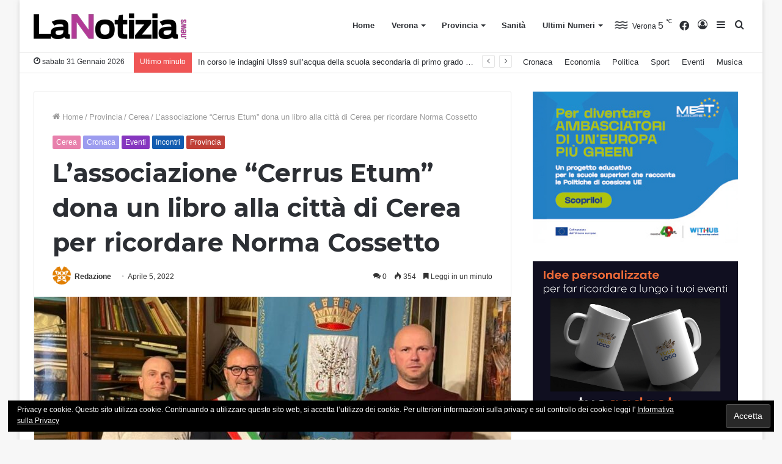

--- FILE ---
content_type: text/html; charset=UTF-8
request_url: https://www.lanotizia.news/cronaca/lassociazione-cerrus-etum-dona-un-libro-alla-citta-di-cerea-per-ricordare-norma-cossetto/
body_size: 16256
content:
<!DOCTYPE html> <html lang="it-IT" data-skin="light" prefix="og: http://ogp.me/ns#"> <head> <meta charset="UTF-8"/> <link rel="profile" href="http://gmpg.org/xfn/11"/> <title>L&#039;associazione &quot;Cerrus Etum&quot; dona un libro alla città di Cerea per ricordare Norma Cossetto - La Notizia.news</title> <meta name='robots' content='max-image-preview:large'/> <meta name="description" content="L&#039;associazione &quot;Cerrus Etum&quot; dona un libro alla città di Cerea per ricordare Norma Cossetto. Tale opera è stata presentata, nei mesi scorsi, presso la Sala Consiliare di Cerea, grazie ad un convegno organizzato dall&#039;Associazione Culturale in collaborazione con il Comitato 10 Febbraio, alla presenza del co - autore Silvano Olmi."/> <link rel="canonical" href="https://www.lanotizia.news/cronaca/lassociazione-cerrus-etum-dona-un-libro-alla-citta-di-cerea-per-ricordare-norma-cossetto/"/> <meta property="og:locale" content="it_IT"/> <meta property="og:type" content="article"/> <meta property="og:title" content="L&#039;associazione &quot;Cerrus Etum&quot; dona un libro alla città di Cerea per ricordare Norma Cossetto - La Notizia.news"/> <meta property="og:description" content="L&#039;associazione &quot;Cerrus Etum&quot; dona un libro alla città di Cerea per ricordare Norma Cossetto. Tale opera è stata presentata, nei mesi scorsi, presso la Sala Consiliare di Cerea, grazie ad un convegno organizzato dall&#039;Associazione Culturale in collaborazione con il Comitato 10 Febbraio, alla presenza del co - autore Silvano Olmi."/> <meta property="og:url" content="https://www.lanotizia.news/cronaca/lassociazione-cerrus-etum-dona-un-libro-alla-citta-di-cerea-per-ricordare-norma-cossetto/"/> <meta property="og:site_name" content="La Notizia.news"/> <meta property="article:section" content="Cerea"/> <meta property="article:published_time" content="2022-04-05T18:33:14+02:00"/> <meta property="article:modified_time" content="2022-04-05T18:33:19+02:00"/> <meta property="og:updated_time" content="2022-04-05T18:33:19+02:00"/> <meta property="og:image" content="https://www.lanotizia.news/wp-content/uploads/2022/04/277986589_3108456229470785_5597564840079607990_n.jpg"/> <meta property="og:image:secure_url" content="https://www.lanotizia.news/wp-content/uploads/2022/04/277986589_3108456229470785_5597564840079607990_n.jpg"/> <meta property="og:image:width" content="1078"/> <meta property="og:image:height" content="1440"/> <meta name="twitter:card" content="summary_large_image"/> <meta name="twitter:description" content="L&#039;associazione &quot;Cerrus Etum&quot; dona un libro alla città di Cerea per ricordare Norma Cossetto. Tale opera è stata presentata, nei mesi scorsi, presso la Sala Consiliare di Cerea, grazie ad un convegno organizzato dall&#039;Associazione Culturale in collaborazione con il Comitato 10 Febbraio, alla presenza del co - autore Silvano Olmi."/> <meta name="twitter:title" content="L&#039;associazione &quot;Cerrus Etum&quot; dona un libro alla città di Cerea per ricordare Norma Cossetto - La Notizia.news"/> <meta name="twitter:image" content="https://www.lanotizia.news/wp-content/uploads/2022/04/277986589_3108456229470785_5597564840079607990_n.jpg"/> <script type='application/ld+json'>{"@context":"https:\/\/schema.org","@type":"Organization","url":"https:\/\/www.lanotizia.news\/","sameAs":[],"@id":"https:\/\/www.lanotizia.news\/#organization","name":"Pubblidea Press","logo":"http:\/\/www.lanotizia.news\/wp-content\/uploads\/2018\/07\/logo-pubblidea_press_40px.png"}</script> <link rel='dns-prefetch' href="//s0.wp.com/"/> <link rel='dns-prefetch' href="//secure.gravatar.com/"/> <link rel='dns-prefetch' href="//s.w.org/"/> <link rel="alternate" type="application/rss+xml" title="La Notizia.news &raquo; Feed" href="/feed/"/> <link rel="alternate" type="application/rss+xml" title="La Notizia.news &raquo; Feed dei commenti" href="/comments/feed/"/> <link rel="alternate" type="application/rss+xml" title="La Notizia.news &raquo; L&#8217;associazione &#8220;Cerrus Etum&#8221; dona un libro alla città di Cerea per ricordare Norma Cossetto Feed dei commenti" href="feed/"/> <script type="text/javascript">
			window._wpemojiSettings = {"baseUrl":"https:\/\/s.w.org\/images\/core\/emoji\/13.1.0\/72x72\/","ext":".png","svgUrl":"https:\/\/s.w.org\/images\/core\/emoji\/13.1.0\/svg\/","svgExt":".svg","source":{"concatemoji":"https:\/\/www.lanotizia.news\/wp-includes\/js\/wp-emoji-release.min.js?ver=5.8.12"}};
			!function(e,a,t){var n,r,o,i=a.createElement("canvas"),p=i.getContext&&i.getContext("2d");function s(e,t){var a=String.fromCharCode;p.clearRect(0,0,i.width,i.height),p.fillText(a.apply(this,e),0,0);e=i.toDataURL();return p.clearRect(0,0,i.width,i.height),p.fillText(a.apply(this,t),0,0),e===i.toDataURL()}function c(e){var t=a.createElement("script");t.src=e,t.defer=t.type="text/javascript",a.getElementsByTagName("head")[0].appendChild(t)}for(o=Array("flag","emoji"),t.supports={everything:!0,everythingExceptFlag:!0},r=0;r<o.length;r++)t.supports[o[r]]=function(e){if(!p||!p.fillText)return!1;switch(p.textBaseline="top",p.font="600 32px Arial",e){case"flag":return s([127987,65039,8205,9895,65039],[127987,65039,8203,9895,65039])?!1:!s([55356,56826,55356,56819],[55356,56826,8203,55356,56819])&&!s([55356,57332,56128,56423,56128,56418,56128,56421,56128,56430,56128,56423,56128,56447],[55356,57332,8203,56128,56423,8203,56128,56418,8203,56128,56421,8203,56128,56430,8203,56128,56423,8203,56128,56447]);case"emoji":return!s([10084,65039,8205,55357,56613],[10084,65039,8203,55357,56613])}return!1}(o[r]),t.supports.everything=t.supports.everything&&t.supports[o[r]],"flag"!==o[r]&&(t.supports.everythingExceptFlag=t.supports.everythingExceptFlag&&t.supports[o[r]]);t.supports.everythingExceptFlag=t.supports.everythingExceptFlag&&!t.supports.flag,t.DOMReady=!1,t.readyCallback=function(){t.DOMReady=!0},t.supports.everything||(n=function(){t.readyCallback()},a.addEventListener?(a.addEventListener("DOMContentLoaded",n,!1),e.addEventListener("load",n,!1)):(e.attachEvent("onload",n),a.attachEvent("onreadystatechange",function(){"complete"===a.readyState&&t.readyCallback()})),(n=t.source||{}).concatemoji?c(n.concatemoji):n.wpemoji&&n.twemoji&&(c(n.twemoji),c(n.wpemoji)))}(window,document,window._wpemojiSettings);
		</script> <style type="text/css"> img.wp-smiley, img.emoji { display: inline !important; border: none !important; box-shadow: none !important; height: 1em !important; width: 1em !important; margin: 0 .07em !important; vertical-align: -0.1em !important; background: none !important; padding: 0 !important; } </style> <link rel='stylesheet' id='tie-insta-style-css' href="/wp-content/plugins/instanow/assets/style.css?ver=5.8.12" type='text/css' media='all'/> <link rel='stylesheet' id='tie-insta-ilightbox-skin-css' href="/wp-content/plugins/instanow/assets/ilightbox/dark-skin/skin.css?ver=5.8.12" type='text/css' media='all'/> <link rel='stylesheet' id='wp-block-library-css' href="/wp-includes/css/dist/block-library/style.min.css?ver=5.8.12" type='text/css' media='all'/> <style id='wp-block-library-theme-inline-css' type='text/css'> #start-resizable-editor-section{display:none}.wp-block-audio figcaption{color:#555;font-size:13px;text-align:center}.is-dark-theme .wp-block-audio figcaption{color:hsla(0,0%,100%,.65)}.wp-block-code{font-family:Menlo,Consolas,monaco,monospace;color:#1e1e1e;padding:.8em 1em;border:1px solid #ddd;border-radius:4px}.wp-block-embed figcaption{color:#555;font-size:13px;text-align:center}.is-dark-theme .wp-block-embed figcaption{color:hsla(0,0%,100%,.65)}.blocks-gallery-caption{color:#555;font-size:13px;text-align:center}.is-dark-theme .blocks-gallery-caption{color:hsla(0,0%,100%,.65)}.wp-block-image figcaption{color:#555;font-size:13px;text-align:center}.is-dark-theme .wp-block-image figcaption{color:hsla(0,0%,100%,.65)}.wp-block-pullquote{border-top:4px solid;border-bottom:4px solid;margin-bottom:1.75em;color:currentColor}.wp-block-pullquote__citation,.wp-block-pullquote cite,.wp-block-pullquote footer{color:currentColor;text-transform:uppercase;font-size:.8125em;font-style:normal}.wp-block-quote{border-left:.25em solid;margin:0 0 1.75em;padding-left:1em}.wp-block-quote cite,.wp-block-quote footer{color:currentColor;font-size:.8125em;position:relative;font-style:normal}.wp-block-quote.has-text-align-right{border-left:none;border-right:.25em solid;padding-left:0;padding-right:1em}.wp-block-quote.has-text-align-center{border:none;padding-left:0}.wp-block-quote.is-large,.wp-block-quote.is-style-large{border:none}.wp-block-search .wp-block-search__label{font-weight:700}.wp-block-group.has-background{padding:1.25em 2.375em;margin-top:0;margin-bottom:0}.wp-block-separator{border:none;border-bottom:2px solid;margin-left:auto;margin-right:auto;opacity:.4}.wp-block-separator:not(.is-style-wide):not(.is-style-dots){width:100px}.wp-block-separator.has-background:not(.is-style-dots){border-bottom:none;height:1px}.wp-block-separator.has-background:not(.is-style-wide):not(.is-style-dots){height:2px}.wp-block-table thead{border-bottom:3px solid}.wp-block-table tfoot{border-top:3px solid}.wp-block-table td,.wp-block-table th{padding:.5em;border:1px solid;word-break:normal}.wp-block-table figcaption{color:#555;font-size:13px;text-align:center}.is-dark-theme .wp-block-table figcaption{color:hsla(0,0%,100%,.65)}.wp-block-video figcaption{color:#555;font-size:13px;text-align:center}.is-dark-theme .wp-block-video figcaption{color:hsla(0,0%,100%,.65)}.wp-block-template-part.has-background{padding:1.25em 2.375em;margin-top:0;margin-bottom:0}#end-resizable-editor-section{display:none} </style> <link rel='stylesheet' id='contact-form-7-css' href="/wp-content/plugins/contact-form-7/includes/css/styles.css?ver=5.0.1" type='text/css' media='all'/> <link rel='stylesheet' id='mptt-style-css' href="/wp-content/plugins/mp-timetable/media/css/style.css?ver=2.1.10" type='text/css' media='all'/> <link rel='stylesheet' id='dashicons-css' href="/wp-includes/css/dashicons.min.css?ver=5.8.12" type='text/css' media='all'/> <link rel='stylesheet' id='jetpack-widget-social-icons-styles-css' href="/wp-content/plugins/jetpack/modules/widgets/social-icons/social-icons.css?ver=20170506" type='text/css' media='all'/> <link rel='stylesheet' id='tie-css-mptt-css' href="/wp-content/themes/jannah/assets/css/plugins/mptt.min.css?ver=5.4.9" type='text/css' media='all'/> <link rel='stylesheet' id='tie-css-base-css' href="/wp-content/themes/jannah/assets/css/base.min.css?ver=5.4.9" type='text/css' media='all'/> <link rel='stylesheet' id='tie-css-styles-css' href="/wp-content/themes/jannah/assets/css/style.min.css?ver=5.4.9" type='text/css' media='all'/> <link rel='stylesheet' id='tie-css-widgets-css' href="/wp-content/themes/jannah/assets/css/widgets.min.css?ver=5.4.9" type='text/css' media='all'/> <link rel='stylesheet' id='tie-css-helpers-css' href="/wp-content/themes/jannah/assets/css/helpers.min.css?ver=5.4.9" type='text/css' media='all'/> <link rel='stylesheet' id='tie-fontawesome5-css' href="/wp-content/themes/jannah/assets/css/fontawesome.css?ver=5.4.9" type='text/css' media='all'/> <link rel='stylesheet' id='tie-css-ilightbox-css' href="/wp-content/themes/jannah/assets/ilightbox/dark-skin/skin.css?ver=5.4.9" type='text/css' media='all'/> <link rel='stylesheet' id='tie-css-shortcodes-css' href="/wp-content/themes/jannah/assets/css/plugins/shortcodes.min.css?ver=5.4.9" type='text/css' media='all'/> <link rel='stylesheet' id='tie-css-single-css' href="/wp-content/themes/jannah/assets/css/single.min.css?ver=5.4.9" type='text/css' media='all'/> <link rel='stylesheet' id='tie-css-print-css' href="/wp-content/themes/jannah/assets/css/print.css?ver=5.4.9" type='text/css' media='print'/> <style id='tie-css-print-inline-css' type='text/css'> .wf-active .logo-text,.wf-active h1,.wf-active h2,.wf-active h3,.wf-active h4,.wf-active h5,.wf-active h6,.wf-active .the-subtitle{font-family: 'Montserrat';}.brand-title,a:hover,.tie-popup-search-submit,#logo.text-logo a,.theme-header nav .components #search-submit:hover,.theme-header .header-nav .components > li:hover > a,.theme-header .header-nav .components li a:hover,.main-menu ul.cats-vertical li a.is-active,.main-menu ul.cats-vertical li a:hover,.main-nav li.mega-menu .post-meta a:hover,.main-nav li.mega-menu .post-box-title a:hover,.search-in-main-nav.autocomplete-suggestions a:hover,#main-nav .menu ul:not(.cats-horizontal) li:hover > a,#main-nav .menu ul li.current-menu-item:not(.mega-link-column) > a,.top-nav .menu li:hover > a,.top-nav .menu > .tie-current-menu > a,.search-in-top-nav.autocomplete-suggestions .post-title a:hover,div.mag-box .mag-box-options .mag-box-filter-links a.active,.mag-box-filter-links .flexMenu-viewMore:hover > a,.stars-rating-active,body .tabs.tabs .active > a,.video-play-icon,.spinner-circle:after,#go-to-content:hover,.comment-list .comment-author .fn,.commentlist .comment-author .fn,blockquote::before,blockquote cite,blockquote.quote-simple p,.multiple-post-pages a:hover,#story-index li .is-current,.latest-tweets-widget .twitter-icon-wrap span,.wide-slider-nav-wrapper .slide,.wide-next-prev-slider-wrapper .tie-slider-nav li:hover span,.review-final-score h3,#mobile-menu-icon:hover .menu-text,body .entry a,.dark-skin body .entry a,.entry .post-bottom-meta a:hover,.comment-list .comment-content a,q a,blockquote a,.widget.tie-weather-widget .icon-basecloud-bg:after,.site-footer a:hover,.site-footer .stars-rating-active,.site-footer .twitter-icon-wrap span,.site-info a:hover{color: #e880ac;}#instagram-link a:hover{color: #e880ac !important;border-color: #e880ac !important;}[type='submit'],.button,.generic-button a,.generic-button button,.theme-header .header-nav .comp-sub-menu a.button.guest-btn:hover,.theme-header .header-nav .comp-sub-menu a.checkout-button,nav.main-nav .menu > li.tie-current-menu > a,nav.main-nav .menu > li:hover > a,.main-menu .mega-links-head:after,.main-nav .mega-menu.mega-cat .cats-horizontal li a.is-active,#mobile-menu-icon:hover .nav-icon,#mobile-menu-icon:hover .nav-icon:before,#mobile-menu-icon:hover .nav-icon:after,.search-in-main-nav.autocomplete-suggestions a.button,.search-in-top-nav.autocomplete-suggestions a.button,.spinner > div,.post-cat,.pages-numbers li.current span,.multiple-post-pages > span,#tie-wrapper .mejs-container .mejs-controls,.mag-box-filter-links a:hover,.slider-arrow-nav a:not(.pagination-disabled):hover,.comment-list .reply a:hover,.commentlist .reply a:hover,#reading-position-indicator,#story-index-icon,.videos-block .playlist-title,.review-percentage .review-item span span,.tie-slick-dots li.slick-active button,.tie-slick-dots li button:hover,.digital-rating-static,.timeline-widget li a:hover .date:before,#wp-calendar #today,.posts-list-counter li.widget-post-list:before,.cat-counter a + span,.tie-slider-nav li span:hover,.fullwidth-area .widget_tag_cloud .tagcloud a:hover,.magazine2:not(.block-head-4) .dark-widgetized-area ul.tabs a:hover,.magazine2:not(.block-head-4) .dark-widgetized-area ul.tabs .active a,.magazine1 .dark-widgetized-area ul.tabs a:hover,.magazine1 .dark-widgetized-area ul.tabs .active a,.block-head-4.magazine2 .dark-widgetized-area .tabs.tabs .active a,.block-head-4.magazine2 .dark-widgetized-area .tabs > .active a:before,.block-head-4.magazine2 .dark-widgetized-area .tabs > .active a:after,.demo_store,.demo #logo:after,.demo #sticky-logo:after,.widget.tie-weather-widget,span.video-close-btn:hover,#go-to-top,.latest-tweets-widget .slider-links .button:not(:hover){background-color: #e880ac;color: #FFFFFF;}.tie-weather-widget .widget-title .the-subtitle,.block-head-4.magazine2 #footer .tabs .active a:hover{color: #FFFFFF;}pre,code,.pages-numbers li.current span,.theme-header .header-nav .comp-sub-menu a.button.guest-btn:hover,.multiple-post-pages > span,.post-content-slideshow .tie-slider-nav li span:hover,#tie-body .tie-slider-nav li > span:hover,.slider-arrow-nav a:not(.pagination-disabled):hover,.main-nav .mega-menu.mega-cat .cats-horizontal li a.is-active,.main-nav .mega-menu.mega-cat .cats-horizontal li a:hover,.main-menu .menu > li > .menu-sub-content{border-color: #e880ac;}.main-menu .menu > li.tie-current-menu{border-bottom-color: #e880ac;}.top-nav .menu li.tie-current-menu > a:before,.top-nav .menu li.menu-item-has-children:hover > a:before{border-top-color: #e880ac;}.main-nav .main-menu .menu > li.tie-current-menu > a:before,.main-nav .main-menu .menu > li:hover > a:before{border-top-color: #FFFFFF;}header.main-nav-light .main-nav .menu-item-has-children li:hover > a:before,header.main-nav-light .main-nav .mega-menu li:hover > a:before{border-left-color: #e880ac;}.rtl header.main-nav-light .main-nav .menu-item-has-children li:hover > a:before,.rtl header.main-nav-light .main-nav .mega-menu li:hover > a:before{border-right-color: #e880ac;border-left-color: transparent;}.top-nav ul.menu li .menu-item-has-children:hover > a:before{border-top-color: transparent;border-left-color: #e880ac;}.rtl .top-nav ul.menu li .menu-item-has-children:hover > a:before{border-left-color: transparent;border-right-color: #e880ac;}#footer-widgets-container{border-top: 8px solid #e880ac;-webkit-box-shadow: 0 -5px 0 rgba(0,0,0,0.07); -moz-box-shadow: 0 -8px 0 rgba(0,0,0,0.07); box-shadow: 0 -8px 0 rgba(0,0,0,0.07);}::-moz-selection{background-color: #e880ac;color: #FFFFFF;}::selection{background-color: #e880ac;color: #FFFFFF;}circle.circle_bar{stroke: #e880ac;}#reading-position-indicator{box-shadow: 0 0 10px rgba( 232,128,172,0.7);}#logo.text-logo a:hover,body .entry a:hover,.dark-skin body .entry a:hover,.comment-list .comment-content a:hover,.block-head-4.magazine2 .site-footer .tabs li a:hover,q a:hover,blockquote a:hover{color: #b64e7a;}.button:hover,input[type='submit']:hover,.generic-button a:hover,.generic-button button:hover,a.post-cat:hover,.site-footer .button:hover,.site-footer [type='submit']:hover,.search-in-main-nav.autocomplete-suggestions a.button:hover,.search-in-top-nav.autocomplete-suggestions a.button:hover,.theme-header .header-nav .comp-sub-menu a.checkout-button:hover{background-color: #b64e7a;color: #FFFFFF;}.theme-header .header-nav .comp-sub-menu a.checkout-button:not(:hover),body .entry a.button{color: #FFFFFF;}#story-index.is-compact .story-index-content{background-color: #e880ac;}#story-index.is-compact .story-index-content a,#story-index.is-compact .story-index-content .is-current{color: #FFFFFF;}#tie-body .mag-box-title h3 a,#tie-body .block-more-button{color: #e880ac;}#tie-body .mag-box-title h3 a:hover,#tie-body .block-more-button:hover{color: #b64e7a;}#tie-body .mag-box-title{color: #e880ac;}#tie-body .mag-box-title:before{border-top-color: #e880ac;}#tie-body .mag-box-title:after,#tie-body #footer .widget-title:after{background-color: #e880ac;}.brand-title,a:hover,.tie-popup-search-submit,#logo.text-logo a,.theme-header nav .components #search-submit:hover,.theme-header .header-nav .components > li:hover > a,.theme-header .header-nav .components li a:hover,.main-menu ul.cats-vertical li a.is-active,.main-menu ul.cats-vertical li a:hover,.main-nav li.mega-menu .post-meta a:hover,.main-nav li.mega-menu .post-box-title a:hover,.search-in-main-nav.autocomplete-suggestions a:hover,#main-nav .menu ul:not(.cats-horizontal) li:hover > a,#main-nav .menu ul li.current-menu-item:not(.mega-link-column) > a,.top-nav .menu li:hover > a,.top-nav .menu > .tie-current-menu > a,.search-in-top-nav.autocomplete-suggestions .post-title a:hover,div.mag-box .mag-box-options .mag-box-filter-links a.active,.mag-box-filter-links .flexMenu-viewMore:hover > a,.stars-rating-active,body .tabs.tabs .active > a,.video-play-icon,.spinner-circle:after,#go-to-content:hover,.comment-list .comment-author .fn,.commentlist .comment-author .fn,blockquote::before,blockquote cite,blockquote.quote-simple p,.multiple-post-pages a:hover,#story-index li .is-current,.latest-tweets-widget .twitter-icon-wrap span,.wide-slider-nav-wrapper .slide,.wide-next-prev-slider-wrapper .tie-slider-nav li:hover span,.review-final-score h3,#mobile-menu-icon:hover .menu-text,body .entry a,.dark-skin body .entry a,.entry .post-bottom-meta a:hover,.comment-list .comment-content a,q a,blockquote a,.widget.tie-weather-widget .icon-basecloud-bg:after,.site-footer a:hover,.site-footer .stars-rating-active,.site-footer .twitter-icon-wrap span,.site-info a:hover{color: #e880ac;}#instagram-link a:hover{color: #e880ac !important;border-color: #e880ac !important;}[type='submit'],.button,.generic-button a,.generic-button button,.theme-header .header-nav .comp-sub-menu a.button.guest-btn:hover,.theme-header .header-nav .comp-sub-menu a.checkout-button,nav.main-nav .menu > li.tie-current-menu > a,nav.main-nav .menu > li:hover > a,.main-menu .mega-links-head:after,.main-nav .mega-menu.mega-cat .cats-horizontal li a.is-active,#mobile-menu-icon:hover .nav-icon,#mobile-menu-icon:hover .nav-icon:before,#mobile-menu-icon:hover .nav-icon:after,.search-in-main-nav.autocomplete-suggestions a.button,.search-in-top-nav.autocomplete-suggestions a.button,.spinner > div,.post-cat,.pages-numbers li.current span,.multiple-post-pages > span,#tie-wrapper .mejs-container .mejs-controls,.mag-box-filter-links a:hover,.slider-arrow-nav a:not(.pagination-disabled):hover,.comment-list .reply a:hover,.commentlist .reply a:hover,#reading-position-indicator,#story-index-icon,.videos-block .playlist-title,.review-percentage .review-item span span,.tie-slick-dots li.slick-active button,.tie-slick-dots li button:hover,.digital-rating-static,.timeline-widget li a:hover .date:before,#wp-calendar #today,.posts-list-counter li.widget-post-list:before,.cat-counter a + span,.tie-slider-nav li span:hover,.fullwidth-area .widget_tag_cloud .tagcloud a:hover,.magazine2:not(.block-head-4) .dark-widgetized-area ul.tabs a:hover,.magazine2:not(.block-head-4) .dark-widgetized-area ul.tabs .active a,.magazine1 .dark-widgetized-area ul.tabs a:hover,.magazine1 .dark-widgetized-area ul.tabs .active a,.block-head-4.magazine2 .dark-widgetized-area .tabs.tabs .active a,.block-head-4.magazine2 .dark-widgetized-area .tabs > .active a:before,.block-head-4.magazine2 .dark-widgetized-area .tabs > .active a:after,.demo_store,.demo #logo:after,.demo #sticky-logo:after,.widget.tie-weather-widget,span.video-close-btn:hover,#go-to-top,.latest-tweets-widget .slider-links .button:not(:hover){background-color: #e880ac;color: #FFFFFF;}.tie-weather-widget .widget-title .the-subtitle,.block-head-4.magazine2 #footer .tabs .active a:hover{color: #FFFFFF;}pre,code,.pages-numbers li.current span,.theme-header .header-nav .comp-sub-menu a.button.guest-btn:hover,.multiple-post-pages > span,.post-content-slideshow .tie-slider-nav li span:hover,#tie-body .tie-slider-nav li > span:hover,.slider-arrow-nav a:not(.pagination-disabled):hover,.main-nav .mega-menu.mega-cat .cats-horizontal li a.is-active,.main-nav .mega-menu.mega-cat .cats-horizontal li a:hover,.main-menu .menu > li > .menu-sub-content{border-color: #e880ac;}.main-menu .menu > li.tie-current-menu{border-bottom-color: #e880ac;}.top-nav .menu li.tie-current-menu > a:before,.top-nav .menu li.menu-item-has-children:hover > a:before{border-top-color: #e880ac;}.main-nav .main-menu .menu > li.tie-current-menu > a:before,.main-nav .main-menu .menu > li:hover > a:before{border-top-color: #FFFFFF;}header.main-nav-light .main-nav .menu-item-has-children li:hover > a:before,header.main-nav-light .main-nav .mega-menu li:hover > a:before{border-left-color: #e880ac;}.rtl header.main-nav-light .main-nav .menu-item-has-children li:hover > a:before,.rtl header.main-nav-light .main-nav .mega-menu li:hover > a:before{border-right-color: #e880ac;border-left-color: transparent;}.top-nav ul.menu li .menu-item-has-children:hover > a:before{border-top-color: transparent;border-left-color: #e880ac;}.rtl .top-nav ul.menu li .menu-item-has-children:hover > a:before{border-left-color: transparent;border-right-color: #e880ac;}#footer-widgets-container{border-top: 8px solid #e880ac;-webkit-box-shadow: 0 -5px 0 rgba(0,0,0,0.07); -moz-box-shadow: 0 -8px 0 rgba(0,0,0,0.07); box-shadow: 0 -8px 0 rgba(0,0,0,0.07);}::-moz-selection{background-color: #e880ac;color: #FFFFFF;}::selection{background-color: #e880ac;color: #FFFFFF;}circle.circle_bar{stroke: #e880ac;}#reading-position-indicator{box-shadow: 0 0 10px rgba( 232,128,172,0.7);}#logo.text-logo a:hover,body .entry a:hover,.dark-skin body .entry a:hover,.comment-list .comment-content a:hover,.block-head-4.magazine2 .site-footer .tabs li a:hover,q a:hover,blockquote a:hover{color: #b64e7a;}.button:hover,input[type='submit']:hover,.generic-button a:hover,.generic-button button:hover,a.post-cat:hover,.site-footer .button:hover,.site-footer [type='submit']:hover,.search-in-main-nav.autocomplete-suggestions a.button:hover,.search-in-top-nav.autocomplete-suggestions a.button:hover,.theme-header .header-nav .comp-sub-menu a.checkout-button:hover{background-color: #b64e7a;color: #FFFFFF;}.theme-header .header-nav .comp-sub-menu a.checkout-button:not(:hover),body .entry a.button{color: #FFFFFF;}#story-index.is-compact .story-index-content{background-color: #e880ac;}#story-index.is-compact .story-index-content a,#story-index.is-compact .story-index-content .is-current{color: #FFFFFF;}#tie-body .mag-box-title h3 a,#tie-body .block-more-button{color: #e880ac;}#tie-body .mag-box-title h3 a:hover,#tie-body .block-more-button:hover{color: #b64e7a;}#tie-body .mag-box-title{color: #e880ac;}#tie-body .mag-box-title:before{border-top-color: #e880ac;}#tie-body .mag-box-title:after,#tie-body #footer .widget-title:after{background-color: #e880ac;}#background-ad-cover{background-image: url(https://www.lanotizia.news/wp-content/uploads/2018/04/caf-cisl-pcsera_skin.jpg);background-repeat: no-repeat;background-size: initial; background-attachment: fixed;background-position: center top;}.tie-cat-3,.tie-cat-item-3 > span{background-color:#b539c9 !important;color:#FFFFFF !important;}.tie-cat-3:after{border-top-color:#b539c9 !important;}.tie-cat-3:hover{background-color:#971bab !important;}.tie-cat-3:hover:after{border-top-color:#971bab !important;}.tie-cat-11,.tie-cat-item-11 > span{background-color:#393aa3 !important;color:#FFFFFF !important;}.tie-cat-11:after{border-top-color:#393aa3 !important;}.tie-cat-11:hover{background-color:#1b1c85 !important;}.tie-cat-11:hover:after{border-top-color:#1b1c85 !important;}.tie-cat-14,.tie-cat-item-14 > span{background-color:#5455ef !important;color:#FFFFFF !important;}.tie-cat-14:after{border-top-color:#5455ef !important;}.tie-cat-14:hover{background-color:#3637d1 !important;}.tie-cat-14:hover:after{border-top-color:#3637d1 !important;}.tie-cat-18,.tie-cat-item-18 > span{background-color:#9c9cef !important;color:#FFFFFF !important;}.tie-cat-18:after{border-top-color:#9c9cef !important;}.tie-cat-18:hover{background-color:#7e7ed1 !important;}.tie-cat-18:hover:after{border-top-color:#7e7ed1 !important;}.tie-cat-19,.tie-cat-item-19 > span{background-color:#795548 !important;color:#FFFFFF !important;}.tie-cat-19:after{border-top-color:#795548 !important;}.tie-cat-19:hover{background-color:#5b372a !important;}.tie-cat-19:hover:after{border-top-color:#5b372a !important;}.tie-cat-21,.tie-cat-item-21 > span{background-color:#8636bf !important;color:#FFFFFF !important;}.tie-cat-21:after{border-top-color:#8636bf !important;}.tie-cat-21:hover{background-color:#6818a1 !important;}.tie-cat-21:hover:after{border-top-color:#6818a1 !important;}.tie-cat-25,.tie-cat-item-25 > span{background-color:#f48938 !important;color:#FFFFFF !important;}.tie-cat-25:after{border-top-color:#f48938 !important;}.tie-cat-25:hover{background-color:#d66b1a !important;}.tie-cat-25:hover:after{border-top-color:#d66b1a !important;}.tie-cat-39,.tie-cat-item-39 > span{background-color:#c9395e !important;color:#FFFFFF !important;}.tie-cat-39:after{border-top-color:#c9395e !important;}.tie-cat-39:hover{background-color:#ab1b40 !important;}.tie-cat-39:hover:after{border-top-color:#ab1b40 !important;}.tie-cat-30,.tie-cat-item-30 > span{background-color:#bf3f36 !important;color:#FFFFFF !important;}.tie-cat-30:after{border-top-color:#bf3f36 !important;}.tie-cat-30:hover{background-color:#a12118 !important;}.tie-cat-30:hover:after{border-top-color:#a12118 !important;}.tie-cat-26,.tie-cat-item-26 > span{background-color:#128eba !important;color:#FFFFFF !important;}.tie-cat-26:after{border-top-color:#128eba !important;}.tie-cat-26:hover{background-color:#00709c !important;}.tie-cat-26:hover:after{border-top-color:#00709c !important;}.tie-cat-37,.tie-cat-item-37 > span{background-color:#115cb0 !important;color:#FFFFFF !important;}.tie-cat-37:after{border-top-color:#115cb0 !important;}.tie-cat-37:hover{background-color:#003e92 !important;}.tie-cat-37:hover:after{border-top-color:#003e92 !important;}.tie-cat-28,.tie-cat-item-28 > span{background-color:#18a3a3 !important;color:#FFFFFF !important;}.tie-cat-28:after{border-top-color:#18a3a3 !important;}.tie-cat-28:hover{background-color:#008585 !important;}.tie-cat-28:hover:after{border-top-color:#008585 !important;}.tie-cat-27,.tie-cat-item-27 > span{background-color:#12ba8a !important;color:#FFFFFF !important;}.tie-cat-27:after{border-top-color:#12ba8a !important;}.tie-cat-27:hover{background-color:#009c6c !important;}.tie-cat-27:hover:after{border-top-color:#009c6c !important;}.tie-cat-29,.tie-cat-item-29 > span{background-color:#107070 !important;color:#FFFFFF !important;}.tie-cat-29:after{border-top-color:#107070 !important;}.tie-cat-29:hover{background-color:#005252 !important;}.tie-cat-29:hover:after{border-top-color:#005252 !important;}.tie-cat-38,.tie-cat-item-38 > span{background-color:#1183ad !important;color:#FFFFFF !important;}.tie-cat-38:after{border-top-color:#1183ad !important;}.tie-cat-38:hover{background-color:#00658f !important;}.tie-cat-38:hover:after{border-top-color:#00658f !important;}.tie-cat-33,.tie-cat-item-33 > span{background-color:#9b95ff !important;color:#FFFFFF !important;}.tie-cat-33:after{border-top-color:#9b95ff !important;}.tie-cat-33:hover{background-color:#7d77e1 !important;}.tie-cat-33:hover:after{border-top-color:#7d77e1 !important;}.tie-cat-32,.tie-cat-item-32 > span{background-color:#e880ac !important;color:#FFFFFF !important;}.tie-cat-32:after{border-top-color:#e880ac !important;}.tie-cat-32:hover{background-color:#ca628e !important;}.tie-cat-32:hover:after{border-top-color:#ca628e !important;}.tie-cat-35,.tie-cat-item-35 > span{background-color:#ffc988 !important;color:#000000 !important;}.tie-cat-35:after{border-top-color:#ffc988 !important;}.tie-cat-35:hover{background-color:#e1ab6a !important;}.tie-cat-35:hover:after{border-top-color:#e1ab6a !important;}.tie-cat-31,.tie-cat-item-31 > span{background-color:#41dbce !important;color:#FFFFFF !important;}.tie-cat-31:after{border-top-color:#41dbce !important;}.tie-cat-31:hover{background-color:#23bdb0 !important;}.tie-cat-31:hover:after{border-top-color:#23bdb0 !important;}.tie-cat-34,.tie-cat-item-34 > span{background-color:#9de263 !important;color:#FFFFFF !important;}.tie-cat-34:after{border-top-color:#9de263 !important;}.tie-cat-34:hover{background-color:#7fc445 !important;}.tie-cat-34:hover:after{border-top-color:#7fc445 !important;} </style> <link rel='stylesheet' id='jetpack_css-css' href="/wp-content/plugins/jetpack/css/jetpack.css?ver=6.5" type='text/css' media='all'/> <script type='text/javascript' id='jquery-core-js-extra'>
/* <![CDATA[ */
var tie_insta = {"ajaxurl":"https:\/\/www.lanotizia.news\/wp-admin\/admin-ajax.php"};
/* ]]> */
</script> <script type='text/javascript' src='https://www.lanotizia.news/wp-includes/js/jquery/jquery.min.js?ver=3.6.0' id='jquery-core-js'></script> <script type='text/javascript' src='https://www.lanotizia.news/wp-includes/js/jquery/jquery-migrate.min.js?ver=3.3.2' id='jquery-migrate-js'></script> <link rel="https://api.w.org/" href="/wp-json/"/><link rel="alternate" type="application/json" href="/wp-json/wp/v2/posts/15966"/><link rel="EditURI" type="application/rsd+xml" title="RSD" href="/xmlrpc.php?rsd"/> <link rel="wlwmanifest" type="application/wlwmanifest+xml" href="/wp-includes/wlwmanifest.xml"/> <meta name="generator" content="WordPress 5.8.12"/> <link rel='shortlink' href="//wp.me/p9PR4X-49w"/> <link rel="alternate" type="application/json+oembed" href="/wp-json/oembed/1.0/embed?url=https%3A%2F%2Fwww.lanotizia.news%2Fcronaca%2Flassociazione-cerrus-etum-dona-un-libro-alla-citta-di-cerea-per-ricordare-norma-cossetto%2F"/> <link rel="alternate" type="text/xml+oembed" href="/wp-json/oembed/1.0/embed?url=https%3A%2F%2Fwww.lanotizia.news%2Fcronaca%2Flassociazione-cerrus-etum-dona-un-libro-alla-citta-di-cerea-per-ricordare-norma-cossetto%2F&#038;format=xml"/> <noscript><style type="text/css">.mptt-shortcode-wrapper .mptt-shortcode-table:first-of-type{display:table!important}.mptt-shortcode-wrapper .mptt-shortcode-table .mptt-event-container:hover{height:auto!important;min-height:100%!important}body.mprm_ie .mptt-shortcode-wrapper .mptt-event-container{height:auto!important}@media (max-width:767px){.mptt-shortcode-wrapper .mptt-shortcode-table:first-of-type{display:none!important}}</style></noscript> <link rel='dns-prefetch' href="//v0.wordpress.com/"/> <style type='text/css'>img#wpstats{display:none}</style><meta http-equiv="X-UA-Compatible" content="IE=edge"> <meta name="theme-color" content="#e880ac"/><meta name="viewport" content="width=device-width, initial-scale=1.0"/><link rel="icon" href="/wp-content/uploads/2018/06/cropped-La-Notizia-favicon-32x32.png" sizes="32x32"/> <link rel="icon" href="/wp-content/uploads/2018/06/cropped-La-Notizia-favicon-192x192.png" sizes="192x192"/> <link rel="apple-touch-icon" href="/wp-content/uploads/2018/06/cropped-La-Notizia-favicon-180x180.png"/> <meta name="msapplication-TileImage" content="https://www.lanotizia.news/wp-content/uploads/2018/06/cropped-La-Notizia-favicon-270x270.png"/> <script>
(function(i,s,o,g,r,a,m){i['GoogleAnalyticsObject']=r;i[r]=i[r]||function(){
	(i[r].q=i[r].q||[]).push(arguments)},i[r].l=1*new Date();a=s.createElement(o),
	m=s.getElementsByTagName(o)[0];a.async=1;a.src=g;m.parentNode.insertBefore(a,m)
})(window,document,'script','https://www.google-analytics.com/analytics.js','ga');
  ga('create', 'UA-117718092-1', 'auto');
  ga('send', 'pageview');
</script> </head> <body id="tie-body" class="post-template-default single single-post postid-15966 single-format-standard boxed-layout wrapper-has-shadow block-head-1 magazine1 is-thumb-overlay-disabled is-desktop is-header-layout-1 sidebar-right has-sidebar post-layout-1 narrow-title-narrow-media is-standard-format has-mobile-share mprm_chrome"> <div class="background-overlay"> <div id="tie-container" class="site tie-container"> <div id="tie-wrapper"> <header id="theme-header" class="theme-header header-layout-1 main-nav-light main-nav-default-light main-nav-below no-stream-item top-nav-active top-nav-light top-nav-default-light top-nav-below top-nav-below-main-nav has-normal-width-logo mobile-header-default"> <div class="main-nav-wrapper"> <nav id="main-nav" class="main-nav header-nav" style="line-height:82px" aria-label="Primary Navigation"> <div class="container"> <div class="main-menu-wrapper"> <div class="header-layout-1-logo" style="width:250px"> <div id="logo" class="image-logo" style="margin-top: 20px; margin-bottom: 20px;"> <a title="Il mio blog" href="/"> <picture class="tie-logo-default tie-logo-picture"> <source class="tie-logo-source-default tie-logo-source" srcset="https://www.lanotizia.news/wp-content/uploads/2018/03/La-notizia-news-giornale-logo-500-px.png 2x, https://www.lanotizia.news/wp-content/uploads/2018/03/La-notizia-news-giornale-logo-250-px.png 1x"> <img class="tie-logo-img-default tie-logo-img" src="/wp-content/uploads/2018/03/La-notizia-news-giornale-logo-250-px.png" alt="Il mio blog" width="250" height="42" style="max-height:42px !important; width: auto;"/> </picture> </a> </div> </div> <div id="mobile-header-components-area_2" class="mobile-header-components"><ul class="components"><li class="mobile-component_menu custom-menu-link"><a href="#" id="mobile-menu-icon"><span class="tie-mobile-menu-icon nav-icon is-layout-1"></span><span class="screen-reader-text">Menu</span></a></li></ul></div> <div id="menu-components-wrap"> <div id="sticky-logo" class="image-logo"> <a title="Il mio blog" href="/"> <picture class="tie-logo-default tie-logo-picture"> <source class="tie-logo-source-default tie-logo-source" srcset="https://www.lanotizia.news/wp-content/uploads/2018/03/La-notizia-news-giornale-logo-500-px.png 2x, https://www.lanotizia.news/wp-content/uploads/2018/03/La-notizia-news-giornale-logo-250-px.png 1x"> <img class="tie-logo-img-default tie-logo-img" src="/wp-content/uploads/2018/03/La-notizia-news-giornale-logo-250-px.png" alt="Il mio blog" style="max-height:42px; width: auto;"/> </picture> </a> </div> <div class="flex-placeholder"></div> <div class="main-menu main-menu-wrap tie-alignleft"> <div id="main-nav-menu" class="main-menu header-menu"><ul id="menu-tielabs-main-menu" class="menu" role="menubar"><li id="menu-item-973" class="menu-item menu-item-type-custom menu-item-object-custom menu-item-home menu-item-973"><a href="http://www.lanotizia.news/">Home</a></li> <li id="menu-item-6302" class="menu-item menu-item-type-taxonomy menu-item-object-category menu-item-6302 mega-menu mega-cat " data-id="43"><a href="/category/verona/">Verona</a> <div class="mega-menu-block menu-sub-content"> <div class="mega-menu-content"> <div class="mega-cat-wrapper"> <div class="mega-cat-content horizontal-posts"> <div class="mega-ajax-content mega-cat-posts-container clearfix"> </div> </div> </div> </div> </div> </li> <li id="menu-item-1032" class="menu-item menu-item-type-taxonomy menu-item-object-category current-post-ancestor current-menu-parent current-post-parent menu-item-1032 mega-menu mega-cat " data-id="30"><a href="/category/provincia/">Provincia</a> <div class="mega-menu-block menu-sub-content"> <div class="mega-menu-content"> <div class="mega-cat-wrapper"> <ul class="mega-cat-sub-categories cats-horizontal"> <li class="mega-all-link"><a href="/category/provincia/" class="is-active is-loaded mega-sub-cat" data-id="30">Tutto</a></li> <li class="mega-sub-cat-38"><a href="/category/provincia/basso-veronese/" class="mega-sub-cat" data-id="38">Altri Comuni</a></li> <li class="mega-sub-cat-33"><a href="/category/provincia/bovolone/" class="mega-sub-cat" data-id="33">Bovolone</a></li> <li class="mega-sub-cat-32"><a href="/category/provincia/cerea/" class="mega-sub-cat" data-id="32">Cerea</a></li> <li class="mega-sub-cat-35"><a href="/category/provincia/isola-della-scala/" class="mega-sub-cat" data-id="35">Isola della Scala</a></li> <li class="mega-sub-cat-31"><a href="/category/provincia/legnago/" class="mega-sub-cat" data-id="31">Legnago</a></li> <li class="mega-sub-cat-34"><a href="/category/provincia/nogara/" class="mega-sub-cat" data-id="34">Nogara</a></li> <li class="mega-sub-cat-42"><a href="/category/provincia/oppeano/" class="mega-sub-cat" data-id="42">Oppeano</a></li> </ul> <div class="mega-cat-content mega-cat-sub-exists horizontal-posts"> <div class="mega-ajax-content mega-cat-posts-container clearfix"> </div> </div> </div> </div> </div> </li> <li id="menu-item-5117" class="menu-item menu-item-type-taxonomy menu-item-object-category menu-item-5117"><a href="/category/sanita/">Sanità</a></li> <li id="menu-item-1365" class="menu-item menu-item-type-custom menu-item-object-custom menu-item-has-children menu-item-1365"><a href="#">Ultimi Numeri</a> <ul class="sub-menu menu-sub-content"> <li id="menu-item-23835" class="menu-item menu-item-type-custom menu-item-object-custom menu-item-23835"><a href="/3d-flip-book/la-notizia-2-2024/">14 maggio &#8211; Edizione Ospedali</a></li> <li id="menu-item-23569" class="menu-item menu-item-type-custom menu-item-object-custom menu-item-23569"><a href="/3d-flip-book/la-notizia-1-2024/">19 aprile &#8211; Edizione Ospedali</a></li> <li id="menu-item-22215" class="menu-item menu-item-type-custom menu-item-object-custom menu-item-22215"><a href="/3d-flip-book/la-notizia-11-2023/">5 dicembre &#8211; Edizione Ospedali</a></li> <li id="menu-item-21925" class="menu-item menu-item-type-custom menu-item-object-custom menu-item-21925"><a href="/3d-flip-book/la-notizia-10-2023/">7 novembre &#8211; Edizione Ospedali</a></li> <li id="menu-item-21666" class="menu-item menu-item-type-custom menu-item-object-custom menu-item-21666"><a href="/3d-flip-book/la-notizia-9-2023/">10 ottobre &#8211; Edizione Ospedali</a></li> </ul> </li> </ul></div> </div> <ul class="components"> <li class="search-compact-icon menu-item custom-menu-link"> <a href="#" class="tie-search-trigger"> <span class="tie-icon-search tie-search-icon" aria-hidden="true"></span> <span class="screen-reader-text">Cerca</span> </a> </li> <li class="side-aside-nav-icon menu-item custom-menu-link"> <a href="#"> <span class="tie-icon-navicon" aria-hidden="true"></span> <span class="screen-reader-text">Sidebar</span> </a> </li> <li class=" popup-login-icon menu-item custom-menu-link"> <a href="#" class="lgoin-btn tie-popup-trigger"> <span class="tie-icon-author" aria-hidden="true"></span> <span class="screen-reader-text">Log In</span> </a> </li> <li class="social-icons-item"><a class="social-link facebook-social-icon" rel="external noopener nofollow" target="_blank" href="//www.facebook.com/lanotizia.news"><span class="tie-social-icon tie-icon-facebook"></span><span class="screen-reader-text">Facebook</span></a></li> <li class="weather-menu-item menu-item custom-menu-link"> <div class="tie-weather-widget is-animated" title="Mist"> <div class="weather-wrap"> <div class="weather-forecast-day small-weather-icons"> <div class="weather-icon"> <div class="icon-mist"></div> <div class="icon-mist-animi"></div> </div> </div> <div class="city-data"> <span>Verona</span> <span class="weather-current-temp"> 5 <sup>&#x2103;</sup> </span> </div> </div> </div> </li></ul> </div> </div> </div> </nav> </div> <nav id="top-nav" class="has-date-breaking-menu top-nav header-nav has-breaking-news" aria-label="Secondary Navigation"> <div class="container"> <div class="topbar-wrapper"> <div class="topbar-today-date tie-icon"> sabato 31 Gennaio 2026 </div> <div class="tie-alignleft"> <div class="breaking controls-is-active"> <span class="breaking-title"> <span class="tie-icon-bolt breaking-icon" aria-hidden="true"></span> <span class="breaking-title-text">Ultimo minuto</span> </span> <ul id="breaking-news-in-header" class="breaking-news" data-type="reveal" data-arrows="true"> <li class="news-item"> <a href="../in-corso-le-indagini-ulss9-sullacqua-della-scuola-secondaria-di-primo-grado-di-lugagnano/">In corso le indagini Ulss9 sull&#8217;acqua della scuola secondaria di primo grado di Lugagnano</a> </li> <li class="news-item"> <a href="/eventi/il-sottosuolo-della-lessinia-al-centro-di-un-incontro-per-i-36-anni-del-parco/">Il sottosuolo della Lessinia al centro di un incontro per i 36 anni del Parco</a> </li> <li class="news-item"> <a href="/eventi/quando-lamore-diventa-violenza-il-convegno-giovedi-in-loggia/">Quando l&#8217;amore diventa violenza, il convegno giovedì in Loggia</a> </li> <li class="news-item"> <a href="/provincia/legnago/marco-vinco-confermato-direttore-artistico-del-teatro-salieri-di-legnago-fino-al-2029/">Marco Vinco confermato Direttore artistico del Teatro Salieri di Legnago fino al 2029</a> </li> </ul> </div> </div> <div class="tie-alignright"> <div class="top-menu header-menu"><ul id="menu-edizioni-low" class="menu"><li id="menu-item-6303" class="menu-item menu-item-type-taxonomy menu-item-object-category current-post-ancestor current-menu-parent current-post-parent menu-item-6303"><a href="/category/cronaca/">Cronaca</a></li> <li id="menu-item-6305" class="menu-item menu-item-type-taxonomy menu-item-object-category menu-item-6305"><a href="/category/economia/">Economia</a></li> <li id="menu-item-6306" class="menu-item menu-item-type-taxonomy menu-item-object-category menu-item-6306"><a href="/category/politica/">Politica</a></li> <li id="menu-item-6310" class="menu-item menu-item-type-taxonomy menu-item-object-category menu-item-6310"><a href="/category/sport/">Sport</a></li> <li id="menu-item-6312" class="menu-item menu-item-type-taxonomy menu-item-object-category current-post-ancestor current-menu-parent current-post-parent menu-item-6312"><a href="/category/eventi/">Eventi</a></li> <li id="menu-item-8454" class="menu-item menu-item-type-taxonomy menu-item-object-category menu-item-8454"><a href="/category/eventi/musica/">Musica</a></li> </ul></div> </div> </div> </div> </nav> </header> <div id="content" class="site-content container"><div id="main-content-row" class="tie-row main-content-row"> <div class="main-content tie-col-md-8 tie-col-xs-12" role="main"> <article id="the-post" class="container-wrapper post-content tie-standard"> <header class="entry-header-outer"> <nav id="breadcrumb"><a href="/"><span class="tie-icon-home" aria-hidden="true"></span> Home</a><em class="delimiter">/</em><a href="/category/provincia/">Provincia</a><em class="delimiter">/</em><a href="/category/provincia/cerea/">Cerea</a><em class="delimiter">/</em><span class="current">L&#8217;associazione &#8220;Cerrus Etum&#8221; dona un libro alla città di Cerea per ricordare Norma Cossetto</span></nav><script type="application/ld+json">{"@context":"http:\/\/schema.org","@type":"BreadcrumbList","@id":"#Breadcrumb","itemListElement":[{"@type":"ListItem","position":1,"item":{"name":"Home","@id":"https:\/\/www.lanotizia.news\/"}},{"@type":"ListItem","position":2,"item":{"name":"Provincia","@id":"https:\/\/www.lanotizia.news\/category\/provincia\/"}},{"@type":"ListItem","position":3,"item":{"name":"Cerea","@id":"https:\/\/www.lanotizia.news\/category\/provincia\/cerea\/"}}]}</script> <div class="entry-header"> <span class="post-cat-wrap"><a class="post-cat tie-cat-32" href="/category/provincia/cerea/">Cerea</a><a class="post-cat tie-cat-18" href="/category/cronaca/">Cronaca</a><a class="post-cat tie-cat-21" href="/category/eventi/">Eventi</a><a class="post-cat tie-cat-37" href="/category/eventi/incontri/">Incontri</a><a class="post-cat tie-cat-30" href="/category/provincia/">Provincia</a></span> <h1 class="post-title entry-title">L&#8217;associazione &#8220;Cerrus Etum&#8221; dona un libro alla città di Cerea per ricordare Norma Cossetto</h1> <div id="single-post-meta" class="post-meta clearfix"><span class="author-meta single-author with-avatars"><span class="meta-item meta-author-wrapper meta-author-2"> <span class="meta-author-avatar"> <a href="/author/redazione/"><img alt='Photo of Redazione' src="//secure.gravatar.com/avatar/ab55eeb3fcbcc59a67057c84fa4c28e3?s=140&#038;d=identicon&#038;r=g" srcset='https://secure.gravatar.com/avatar/ab55eeb3fcbcc59a67057c84fa4c28e3?s=280&#038;d=identicon&#038;r=g 2x' class='avatar avatar-140 photo' height='140' width='140' loading='lazy'/></a> </span> <span class="meta-author"><a href="/author/redazione/" class="author-name tie-icon" title="Redazione">Redazione</a></span></span></span><span class="date meta-item tie-icon">Aprile 5, 2022</span><div class="tie-alignright"><span class="meta-comment tie-icon meta-item fa-before">0</span><span class="meta-views meta-item "><span class="tie-icon-fire" aria-hidden="true"></span> 354 </span><span class="meta-reading-time meta-item"><span class="tie-icon-bookmark" aria-hidden="true"></span> Leggi in un minuto</span> </div></div> </div> </header> <div class="featured-area"><div class="featured-area-inner"><figure class="single-featured-image"><img width="780" height="470" src="/wp-content/uploads/2022/04/277986589_3108456229470785_5597564840079607990_n-780x470.jpg" class="attachment-jannah-image-post size-jannah-image-post wp-post-image" alt="" loading="lazy" is_main_img="1"/></figure></div></div> <div class="entry-content entry clearfix"> <p>L’ Associazione Culturale Cerrus &#8211; Etum si è incontrata, lo scorsovenerdì primo aprile, con il primo cittadino del Comune di Cerea, Marco Franzoni, per la consegna del libro “Norma Cossetto Rosa d’Italia” edito da Eclettica Edizioni.</p> <p>Questa opera è stata presentata, qualche tempo fa, presso la Sala Consiliare di Cerea, grazie ad un convegno organizzato dall&#8217;Associazione Culturale ceretana in collaborazione con il Comitato 10 Febbraio, con la presenza del co &#8211; autore Silvano Olmi.</p> <p>Il passaggio di una copia di questo importante testo, dato in comodato d’uso gratuito alla Biblioteca Comunale Bruno Bresciani di Cerea tramite il Sindaco Franzoni, rientra nell’intento di far conoscere una pagina di Storia Patria spesso dimenticata, rendendo disponibile a tutti la lettura di quest’opera scritta a più mani. Al Comune di Cerea seguiranno altri Comuni della Bassa Veronese, cui verrà consegnato il libro con l’augurio che lo stesso venga reso usufruibile, fin da subito, tramite il circuito delle Biblioteche Comunali.</p> </div> <div id="post-extra-info"> <div class="theiaStickySidebar"> <div id="single-post-meta" class="post-meta clearfix"><span class="author-meta single-author with-avatars"><span class="meta-item meta-author-wrapper meta-author-2"> <span class="meta-author-avatar"> <a href="/author/redazione/"><img alt='Photo of Redazione' src="//secure.gravatar.com/avatar/ab55eeb3fcbcc59a67057c84fa4c28e3?s=140&#038;d=identicon&#038;r=g" srcset='https://secure.gravatar.com/avatar/ab55eeb3fcbcc59a67057c84fa4c28e3?s=280&#038;d=identicon&#038;r=g 2x' class='avatar avatar-140 photo' height='140' width='140' loading='lazy'/></a> </span> <span class="meta-author"><a href="/author/redazione/" class="author-name tie-icon" title="Redazione">Redazione</a></span></span></span><span class="date meta-item tie-icon">Aprile 5, 2022</span><div class="tie-alignright"><span class="meta-comment tie-icon meta-item fa-before">0</span><span class="meta-views meta-item "><span class="tie-icon-fire" aria-hidden="true"></span> 354 </span><span class="meta-reading-time meta-item"><span class="tie-icon-bookmark" aria-hidden="true"></span> Leggi in un minuto</span> </div></div> </div> </div> <div class="clearfix"></div> <script id="tie-schema-json" type="application/ld+json">{"@context":"http:\/\/schema.org","@type":"Article","dateCreated":"2022-04-05T18:33:14+02:00","datePublished":"2022-04-05T18:33:14+02:00","dateModified":"2022-04-05T18:33:19+02:00","headline":"L&#8217;associazione &#8220;Cerrus Etum&#8221; dona un libro alla citt\u00e0 di Cerea per ricordare Norma Cossetto","name":"L&#8217;associazione &#8220;Cerrus Etum&#8221; dona un libro alla citt\u00e0 di Cerea per ricordare Norma Cossetto","keywords":[],"url":"https:\/\/www.lanotizia.news\/cronaca\/lassociazione-cerrus-etum-dona-un-libro-alla-citta-di-cerea-per-ricordare-norma-cossetto\/","description":"L\u2019 Associazione Culturale Cerrus - Etum si \u00e8 incontrata, lo scorsovenerd\u00ec primo aprile, con il primo cittadino del Comune di Cerea, Marco Franzoni, per la consegna del libro \u201cNorma Cossetto Rosa d\u2019Ita","copyrightYear":"2022","articleSection":"Cerea,Cronaca,Eventi,Incontri,Provincia","articleBody":"\nL\u2019 Associazione Culturale Cerrus - Etum si \u00e8 incontrata, lo scorsovenerd\u00ec primo aprile, con il primo cittadino del Comune di Cerea, Marco Franzoni, per la consegna del libro \u201cNorma Cossetto Rosa d\u2019Italia\u201d edito da Eclettica Edizioni.\n\n\n\nQuesta opera \u00e8 stata presentata, qualche tempo fa, presso la Sala Consiliare di Cerea, grazie ad un convegno organizzato dall'Associazione Culturale ceretana in collaborazione con il Comitato 10 Febbraio, con la presenza del co - autore Silvano Olmi.\n\n\n\nIl passaggio di una copia di questo importante testo, dato in comodato d\u2019uso gratuito alla Biblioteca Comunale Bruno Bresciani di Cerea tramite il Sindaco Franzoni, rientra nell\u2019intento di far conoscere una pagina di Storia Patria spesso dimenticata, rendendo disponibile a tutti la lettura di quest\u2019opera scritta a pi\u00f9 mani. Al Comune di Cerea seguiranno altri Comuni della Bassa Veronese, cui verr\u00e0 consegnato il libro con l\u2019augurio che lo stesso venga reso usufruibile, fin da subito, tramite il circuito delle Biblioteche Comunali.\n","publisher":{"@id":"#Publisher","@type":"Organization","name":"La Notizia.news","logo":{"@type":"ImageObject","url":"https:\/\/www.lanotizia.news\/wp-content\/uploads\/2018\/03\/La-notizia-news-giornale-logo-500-px.png"},"sameAs":["https:\/\/www.facebook.com\/lanotizia.news"]},"sourceOrganization":{"@id":"#Publisher"},"copyrightHolder":{"@id":"#Publisher"},"mainEntityOfPage":{"@type":"WebPage","@id":"https:\/\/www.lanotizia.news\/cronaca\/lassociazione-cerrus-etum-dona-un-libro-alla-citta-di-cerea-per-ricordare-norma-cossetto\/","breadcrumb":{"@id":"#Breadcrumb"}},"author":{"@type":"Person","name":"Redazione","url":"https:\/\/www.lanotizia.news\/author\/redazione\/"},"image":{"@type":"ImageObject","url":"https:\/\/www.lanotizia.news\/wp-content\/uploads\/2022\/04\/277986589_3108456229470785_5597564840079607990_n.jpg","width":1200,"height":1440}}</script> <div id="share-buttons-bottom" class="share-buttons share-buttons-bottom"> <div class="share-links icons-text"> <div class="share-title"> <span class="tie-icon-share" aria-hidden="true"></span> <span> Condividi</span> </div> <a href="//www.facebook.com/sharer.php?u=https://www.lanotizia.news/cronaca/lassociazione-cerrus-etum-dona-un-libro-alla-citta-di-cerea-per-ricordare-norma-cossetto/" rel="external noopener nofollow" title="Facebook" target="_blank" class="facebook-share-btn large-share-button" data-raw="https://www.facebook.com/sharer.php?u={post_link}"> <span class="share-btn-icon tie-icon-facebook"></span> <span class="social-text">Facebook</span> </a> <a href="//twitter.com/intent/tweet?text=L%E2%80%99associazione%20%E2%80%9CCerrus%20Etum%E2%80%9D%20dona%20un%20libro%20alla%20citt%C3%A0%20di%20Cerea%20per%20ricordare%20Norma%20Cossetto&#038;url=https://www.lanotizia.news/cronaca/lassociazione-cerrus-etum-dona-un-libro-alla-citta-di-cerea-per-ricordare-norma-cossetto/" rel="external noopener nofollow" title="Twitter" target="_blank" class="twitter-share-btn large-share-button" data-raw="https://twitter.com/intent/tweet?text={post_title}&amp;url={post_link}"> <span class="share-btn-icon tie-icon-twitter"></span> <span class="social-text">Twitter</span> </a> <a href="//api.whatsapp.com/send?text=L%E2%80%99associazione%20%E2%80%9CCerrus%20Etum%E2%80%9D%20dona%20un%20libro%20alla%20citt%C3%A0%20di%20Cerea%20per%20ricordare%20Norma%20Cossetto%20https://www.lanotizia.news/cronaca/lassociazione-cerrus-etum-dona-un-libro-alla-citta-di-cerea-per-ricordare-norma-cossetto/" rel="external noopener nofollow" title="WhatsApp" target="_blank" class="whatsapp-share-btn large-share-button" data-raw="https://api.whatsapp.com/send?text={post_title}%20{post_link}"> <span class="share-btn-icon tie-icon-whatsapp"></span> <span class="social-text">WhatsApp</span> </a> <a href="mailto:?subject=L%E2%80%99associazione%20%E2%80%9CCerrus%20Etum%E2%80%9D%20dona%20un%20libro%20alla%20citt%C3%A0%20di%20Cerea%20per%20ricordare%20Norma%20Cossetto&#038;body=https://www.lanotizia.news/cronaca/lassociazione-cerrus-etum-dona-un-libro-alla-citta-di-cerea-per-ricordare-norma-cossetto/" rel="external noopener nofollow" title="Condividi via Email" target="_blank" class="email-share-btn large-share-button" data-raw="mailto:?subject={post_title}&amp;body={post_link}"> <span class="share-btn-icon tie-icon-envelope"></span> <span class="social-text">Condividi via Email</span> </a> <a href="#" rel="external noopener nofollow" title="Stampa" target="_blank" class="print-share-btn large-share-button" data-raw="#"> <span class="share-btn-icon tie-icon-print"></span> <span class="social-text">Stampa</span> </a> </div> </div> </article> <div class="post-components"> <div class="about-author container-wrapper about-author-2"> <div class="author-avatar"> <a href="/author/redazione/"> <img alt='Photo of Redazione' src="//secure.gravatar.com/avatar/ab55eeb3fcbcc59a67057c84fa4c28e3?s=180&#038;d=identicon&#038;r=g" srcset='https://secure.gravatar.com/avatar/ab55eeb3fcbcc59a67057c84fa4c28e3?s=360&#038;d=identicon&#038;r=g 2x' class='avatar avatar-180 photo' height='180' width='180' loading='lazy'/> </a> </div> <div class="author-info"> <h3 class="author-name"><a href="/author/redazione/">Redazione</a></h3> <div class="author-bio"> </div> <ul class="social-icons"></ul> </div> <div class="clearfix"></div> </div> <div id="related-posts" class="container-wrapper has-extra-post"> <div class="mag-box-title the-global-title"> <h3>Articoli collegati</h3> </div> <div class="related-posts-list"> <div class="related-item tie-standard"> <a aria-label="In corso le indagini Ulss9 sull&#8217;acqua della scuola secondaria di primo grado di Lugagnano" href="../in-corso-le-indagini-ulss9-sullacqua-della-scuola-secondaria-di-primo-grado-di-lugagnano/" class="post-thumb"><img width="390" height="220" src="/wp-content/uploads/2018/08/acqua-390x220.jpg" class="attachment-jannah-image-large size-jannah-image-large wp-post-image" alt="" loading="lazy"/></a> <h3 class="post-title"><a href="../in-corso-le-indagini-ulss9-sullacqua-della-scuola-secondaria-di-primo-grado-di-lugagnano/">In corso le indagini Ulss9 sull&#8217;acqua della scuola secondaria di primo grado di Lugagnano</a></h3> <div class="post-meta clearfix"><span class="date meta-item tie-icon">4 ore ago</span></div> </div> <div class="related-item tie-standard"> <a aria-label="Il sottosuolo della Lessinia al centro di un incontro per i 36 anni del Parco" href="/eventi/il-sottosuolo-della-lessinia-al-centro-di-un-incontro-per-i-36-anni-del-parco/" class="post-thumb"><img width="390" height="220" src="/wp-content/uploads/2023/01/LESSINIA-1-390x220.jpg" class="attachment-jannah-image-large size-jannah-image-large wp-post-image" alt="" loading="lazy"/></a> <h3 class="post-title"><a href="/eventi/il-sottosuolo-della-lessinia-al-centro-di-un-incontro-per-i-36-anni-del-parco/">Il sottosuolo della Lessinia al centro di un incontro per i 36 anni del Parco</a></h3> <div class="post-meta clearfix"><span class="date meta-item tie-icon">4 ore ago</span></div> </div> <div class="related-item tie-standard"> <a aria-label="Quando l&#8217;amore diventa violenza, il convegno giovedì in Loggia" href="/eventi/quando-lamore-diventa-violenza-il-convegno-giovedi-in-loggia/" class="post-thumb"><img width="390" height="220" src="/wp-content/uploads/2026/01/IMG-20260127-WA0002-e1769712948460-390x220.jpg" class="attachment-jannah-image-large size-jannah-image-large wp-post-image" alt="" loading="lazy"/></a> <h3 class="post-title"><a href="/eventi/quando-lamore-diventa-violenza-il-convegno-giovedi-in-loggia/">Quando l&#8217;amore diventa violenza, il convegno giovedì in Loggia</a></h3> <div class="post-meta clearfix"><span class="date meta-item tie-icon">1 giorno ago</span></div> </div> <div class="related-item tie-standard"> <a aria-label="L&#8217;ULSS 9 amplia l&#8217;attività di chirurgia vascolare" href="../lulss-9-amplia-lattivita-di-chirurgia-vascolare/" class="post-thumb"><img width="390" height="220" src="/wp-content/uploads/2026/01/480419448_941004631544033_8826874752594247675_n-390x220.jpg" class="attachment-jannah-image-large size-jannah-image-large wp-post-image" alt="Ulss 9 Scaligera" loading="lazy"/></a> <h3 class="post-title"><a href="../lulss-9-amplia-lattivita-di-chirurgia-vascolare/">L&#8217;ULSS 9 amplia l&#8217;attività di chirurgia vascolare</a></h3> <div class="post-meta clearfix"><span class="date meta-item tie-icon">1 giorno ago</span></div> </div> </div> </div> <div id="comments" class="comments-area"> <div id="add-comment-block" class="container-wrapper"> <div id="respond" class="comment-respond"> <h3 id="reply-title" class="comment-reply-title the-global-title">Lascia un commento <small><a rel="nofollow" id="cancel-comment-reply-link" href="#respond" style="display:none;">Annulla risposta</a></small></h3><form action="/wp-comments-post.php" method="post" id="commentform" class="comment-form" novalidate><p class="comment-notes"><span id="email-notes">Il tuo indirizzo email non sarà pubblicato.</span> I campi obbligatori sono contrassegnati <span class="required">*</span></p><p class="comment-form-comment"><label for="comment">Commento</label> <textarea id="comment" name="comment" cols="45" rows="8" maxlength="65525" required="required"></textarea></p><p class="comment-form-author"><label for="author">Nome <span class="required">*</span></label> <input id="author" name="author" type="text" size="30" maxlength="245" required='required'/></p> <p class="comment-form-email"><label for="email">Email <span class="required">*</span></label> <input id="email" name="email" type="email" size="30" maxlength="100" aria-describedby="email-notes" required='required'/></p> <p class="comment-form-url"><label for="url">Sito web</label> <input id="url" name="url" type="url" size="30" maxlength="200"/></p> <p class="comment-form-cookies-consent"><input id="wp-comment-cookies-consent" name="wp-comment-cookies-consent" type="checkbox" value="yes"/> <label for="wp-comment-cookies-consent">Salva il mio nome, email e sito web in questo browser per la prossima volta che commento.</label></p> <p class="comment-subscription-form"><input type="checkbox" name="subscribe_comments" id="subscribe_comments" value="subscribe" style="width: auto; -moz-appearance: checkbox; -webkit-appearance: checkbox;"/> <label class="subscribe-label" id="subscribe-label" for="subscribe_comments">Avvertimi via email in caso di risposte al mio commento.</label></p><p class="comment-subscription-form"><input type="checkbox" name="subscribe_blog" id="subscribe_blog" value="subscribe" style="width: auto; -moz-appearance: checkbox; -webkit-appearance: checkbox;"/> <label class="subscribe-label" id="subscribe-blog-label" for="subscribe_blog">Avvertimi via email alla pubblicazione di un nuovo articolo</label></p><p class="form-submit"><input name="submit" type="submit" id="submit" class="submit" value="Invia commento"/> <input type='hidden' name='comment_post_ID' value='15966' id='comment_post_ID'/> <input type='hidden' name='comment_parent' id='comment_parent' value='0'/> </p><p style="display: none;"><input type="hidden" id="akismet_comment_nonce" name="akismet_comment_nonce" value="d2b5018627"/></p><p style="display: none;"><input type="hidden" id="ak_js" name="ak_js" value="64"/></p></form> </div> </div> </div> </div> </div> <div id="check-also-box" class="container-wrapper check-also-right"> <div class="widget-title the-global-title"> <div class="the-subtitle">Vedi anche</div> <a href="#" id="check-also-close" class="remove"> <span class="screen-reader-text">Close</span> </a> </div> <div class="widget posts-list-big-first has-first-big-post"> <ul class="posts-list-items"> <li class="widget-single-post-item widget-post-list tie-standard"> <div class="post-widget-thumbnail"> <a aria-label="L&#8217;ULSS 9 amplia l&#8217;attività di chirurgia vascolare" href="../lulss-9-amplia-lattivita-di-chirurgia-vascolare/" class="post-thumb"><span class="post-cat-wrap"><span class="post-cat tie-cat-18">Cronaca</span></span><img width="390" height="220" src="/wp-content/uploads/2026/01/480419448_941004631544033_8826874752594247675_n-390x220.jpg" class="attachment-jannah-image-large size-jannah-image-large wp-post-image" alt="Ulss 9 Scaligera" loading="lazy"/></a> </div> <div class="post-widget-body "> <a class="post-title the-subtitle" href="../lulss-9-amplia-lattivita-di-chirurgia-vascolare/">L&#8217;ULSS 9 amplia l&#8217;attività di chirurgia vascolare</a> <div class="post-meta"> <span class="date meta-item tie-icon">1 giorno ago</span> </div> </div> </li> </ul> </div> </div> <aside class="sidebar tie-col-md-4 tie-col-xs-12 normal-side is-sticky" aria-label="Primary Sidebar"> <div class="theiaStickySidebar"> <div id="stream-item-widget-32" class="widget stream-item-widget widget-content-only"><div class="stream-item-widget-content"><a href="//www.meeteurope.eu/" target="_blank" rel="nofollow noopener"><img class="widget-ad-image" src="/wp-content/uploads/2024/12/380x280.jpg" width="336" height="280" alt=""></a></div></div><div id="stream-item-widget-15" class="widget stream-item-widget widget-content-only"><div class="stream-item-widget-content"><a href="//www.tuogadget.com/" target="_blank"><img class="widget-ad-image" src="http://www.lanotizia.news/wp-content/uploads/2024/12/Banner-TuoGadget-scaled.jpg" width="336" height="280" alt=""></a></div></div><div id="posts-list-widget-3" class="container-wrapper widget posts-list"><div class="widget-title the-global-title"><div class="the-subtitle">Articoli Più Letti<span class="widget-title-icon tie-icon"></span></div></div><div class="widget-posts-list-wrapper"><div class="widget-posts-list-container posts-list-counter"><ul class="posts-list-items widget-posts-wrapper"> <li class="widget-single-post-item widget-post-list tie-standard"> <div class="post-widget-thumbnail"> <a aria-label="Concorso Punto Blu, estratti i vincitori" href="../concorso-punto-blu-estratti-i-vincitori/" class="post-thumb"><img width="220" height="150" src="/wp-content/uploads/2026/01/Luciano-e-Gianni-Mella-consegnano-le-chiavi-della-Renault-Captur-al-signor-Mirco-1-e1768839043505-220x150.jpeg" class="attachment-jannah-image-small size-jannah-image-small tie-small-image wp-post-image" alt="" loading="lazy"/></a> </div> <div class="post-widget-body "> <a class="post-title the-subtitle" href="../concorso-punto-blu-estratti-i-vincitori/">Concorso Punto Blu, estratti i vincitori</a> <div class="post-meta"> <span class="date meta-item tie-icon">2 settimane ago</span> </div> </div> </li> <li class="widget-single-post-item widget-post-list tie-standard"> <div class="post-widget-thumbnail"> <a aria-label="&#8220;Milano Cortina il sogno è qui&#8221;: la canzone del Corodoro diventa un video" href="/eventi/milano-cortina-il-sogno-e-qui-la-canzone-del-corodoro-diventa-un-video/" class="post-thumb"><img width="220" height="150" src="/wp-content/uploads/2026/01/PHOTO-2026-01-02-18-04-46-220x150.jpg" class="attachment-jannah-image-small size-jannah-image-small tie-small-image wp-post-image" alt="" loading="lazy"/></a> </div> <div class="post-widget-body "> <a class="post-title the-subtitle" href="/eventi/milano-cortina-il-sogno-e-qui-la-canzone-del-corodoro-diventa-un-video/">&#8220;Milano Cortina il sogno è qui&#8221;: la canzone del Corodoro diventa un video</a> <div class="post-meta"> <span class="date meta-item tie-icon">4 settimane ago</span> </div> </div> </li> <li class="widget-single-post-item widget-post-list tie-standard"> <div class="post-widget-thumbnail"> <a aria-label="San Giovanni Lupatoto: ore d&#8217;ansia per la scomparsa di Diego" href="../san-giovanni-lupatoto-ore-dansia-per-la-scomparsa-di-diego/" class="post-thumb"><img width="220" height="150" src="/wp-content/uploads/2026/01/616202180_25725786480366156_1561976913729251433_n-e1768415349970-220x150.jpg" class="attachment-jannah-image-small size-jannah-image-small tie-small-image wp-post-image" alt="" loading="lazy"/></a> </div> <div class="post-widget-body "> <a class="post-title the-subtitle" href="../san-giovanni-lupatoto-ore-dansia-per-la-scomparsa-di-diego/">San Giovanni Lupatoto: ore d&#8217;ansia per la scomparsa di Diego</a> <div class="post-meta"> <span class="date meta-item tie-icon">2 settimane ago</span> </div> </div> </li> </ul></div></div><div class="clearfix"></div></div> </div> </aside> </div></div> <footer id="footer" class="site-footer dark-skin dark-widgetized-area"> <div id="footer-widgets-container"> <div class="container"> <div class="footer-widget-area "> <div class="tie-row"> <div class="fullwidth-area tie-col-sm-12"> <div id="eu_cookie_law_widget-6" class="container-wrapper widget widget_eu_cookie_law_widget"><div class="hide-on-button negative" data-hide-timeout="30" data-consent-expiration="180" id="eu-cookie-law"> <form method="post"> <input type="submit" value="Accetta" class="accept"/> </form> Privacy e cookie. Questo sito utilizza cookie. Continuando a utilizzare questo sito web, si accetta l’utilizzo dei cookie. Per ulteriori informazioni sulla privacy e sul controllo dei cookie leggi l&#039; <a href="http://www.lanotizia.news/privacy-cookies/"> Informativa sulla Privacy </a> </div> <div class="clearfix"></div></div> </div> <div> </div> <div> </div> <div> </div> </div> </div> <div class="footer-widget-area "> <div class="tie-row"> <div class="tie-col-md-3 normal-side"> <div id="nav_menu-3" class="container-wrapper widget widget_nav_menu"><div class="widget-title the-global-title"><div class="the-subtitle">LA NOTIZIA.NEWS<span class="widget-title-icon tie-icon"></span></div></div><div class="menu-footer-container"><ul id="menu-footer" class="menu"><li id="menu-item-2698" class="menu-item menu-item-type-custom menu-item-object-custom menu-item-2698"><a href="http://www.lanotizia.news/chi-siamo/">Chi siamo</a></li> <li id="menu-item-1164" class="menu-item menu-item-type-post_type menu-item-object-page menu-item-1164"><a href="/contatti/">Contatti</a></li> <li id="menu-item-1342" class="menu-item menu-item-type-post_type menu-item-object-page menu-item-1342"><a href="/pubblicita/">Pubblicità</a></li> <li id="menu-item-1124" class="menu-item menu-item-type-custom menu-item-object-custom menu-item-1124"><a href="http://www.lanotizia.news/privacy-cookies/">Privacy</a></li> </ul></div><div class="clearfix"></div></div> </div> <div class="tie-col-md-3 normal-side"> <div id="posts-list-widget-10" class="container-wrapper widget posts-list"><div class="widget-title the-global-title"><div class="the-subtitle">ARTICOLI RECENTI<span class="widget-title-icon tie-icon"></span></div></div><div class="widget-posts-list-wrapper"><div class="widget-posts-list-container posts-pictures-widget"><div class="tie-row widget-posts-wrapper"> <div class="widget-single-post-item tie-col-xs-4 tie-standard"> <a aria-label="In corso le indagini Ulss9 sull&#8217;acqua della scuola secondaria di primo grado di Lugagnano" href="../in-corso-le-indagini-ulss9-sullacqua-della-scuola-secondaria-di-primo-grado-di-lugagnano/" class="post-thumb"><img width="390" height="220" src="/wp-content/uploads/2018/08/acqua-390x220.jpg" class="attachment-jannah-image-large size-jannah-image-large wp-post-image" alt="" loading="lazy"/></a> </div> <div class="widget-single-post-item tie-col-xs-4 tie-standard"> <a aria-label="Il sottosuolo della Lessinia al centro di un incontro per i 36 anni del Parco" href="/eventi/il-sottosuolo-della-lessinia-al-centro-di-un-incontro-per-i-36-anni-del-parco/" class="post-thumb"><img width="390" height="220" src="/wp-content/uploads/2023/01/LESSINIA-1-390x220.jpg" class="attachment-jannah-image-large size-jannah-image-large wp-post-image" alt="" loading="lazy"/></a> </div> <div class="widget-single-post-item tie-col-xs-4 tie-standard"> <a aria-label="Quando l&#8217;amore diventa violenza, il convegno giovedì in Loggia" href="/eventi/quando-lamore-diventa-violenza-il-convegno-giovedi-in-loggia/" class="post-thumb"><img width="390" height="220" src="/wp-content/uploads/2026/01/IMG-20260127-WA0002-e1769712948460-390x220.jpg" class="attachment-jannah-image-large size-jannah-image-large wp-post-image" alt="" loading="lazy"/></a> </div> <div class="widget-single-post-item tie-col-xs-4 tie-standard"> <a aria-label="Marco Vinco confermato Direttore artistico del Teatro Salieri di Legnago fino al 2029" href="/provincia/legnago/marco-vinco-confermato-direttore-artistico-del-teatro-salieri-di-legnago-fino-al-2029/" class="post-thumb"><img width="390" height="220" src="/wp-content/uploads/2026/01/254fb24b-3899-b8b9-e5f8-da08d28deaec-390x220.jpeg" class="attachment-jannah-image-large size-jannah-image-large wp-post-image" alt="" loading="lazy"/></a> </div> <div class="widget-single-post-item tie-col-xs-4 tie-standard"> <a aria-label="L&#8217;ULSS 9 amplia l&#8217;attività di chirurgia vascolare" href="../lulss-9-amplia-lattivita-di-chirurgia-vascolare/" class="post-thumb"><img width="390" height="220" src="/wp-content/uploads/2026/01/480419448_941004631544033_8826874752594247675_n-390x220.jpg" class="attachment-jannah-image-large size-jannah-image-large wp-post-image" alt="Ulss 9 Scaligera" loading="lazy"/></a> </div> <div class="widget-single-post-item tie-col-xs-4 tie-standard"> <a aria-label="Fascicolo Sanitario Elettronico, ciclo di incontri pubblici a Verona e provincia" href="../fascicolo-sanitario-elettronico-ciclo-di-incontri-pubblici-a-verona-e-provincia/" class="post-thumb"><img width="390" height="220" src="/wp-content/uploads/2026/01/Locandina_Incontri_FSE_ULSS9_WEB-390x220.jpg" class="attachment-jannah-image-large size-jannah-image-large wp-post-image" alt="" loading="lazy"/></a> </div> <div class="widget-single-post-item tie-col-xs-4 tie-standard"> <a aria-label="Pomeriggio di grande basket ad Alpo: Anna Zimerle ospite del settore giovanile" href="/sport/pomeriggio-di-grande-basket-ad-alpo-anna-zimerle-ospite-del-settore-giovanile/" class="post-thumb"><img width="390" height="220" src="/wp-content/uploads/2026/01/0-390x220.jpg" class="attachment-jannah-image-large size-jannah-image-large wp-post-image" alt="" loading="lazy" srcset="https://www.lanotizia.news/wp-content/uploads/2026/01/0-390x220.jpg 390w, https://www.lanotizia.news/wp-content/uploads/2026/01/0-300x169.jpg 300w, https://www.lanotizia.news/wp-content/uploads/2026/01/0-1024x576.jpg 1024w, https://www.lanotizia.news/wp-content/uploads/2026/01/0-768x432.jpg 768w, https://www.lanotizia.news/wp-content/uploads/2026/01/0-1536x864.jpg 1536w, https://www.lanotizia.news/wp-content/uploads/2026/01/0.jpg 1550w" sizes="(max-width: 390px) 100vw, 390px"/></a> </div> <div class="widget-single-post-item tie-col-xs-4 tie-standard"> <a aria-label="&#8220;Mai Molar&#8221;, arriva il primo docu-film sulla pallavolo" href="/sport/mai-molar-arriva-il-primo-docu-film-sulla-pallavolo/" class="post-thumb"><img width="390" height="220" src="/wp-content/uploads/2026/01/Locandina-Rana-Verona_MAI-MOLAR-390x220.jpg" class="attachment-jannah-image-large size-jannah-image-large wp-post-image" alt="" loading="lazy" srcset="https://www.lanotizia.news/wp-content/uploads/2026/01/Locandina-Rana-Verona_MAI-MOLAR-390x220.jpg 390w, https://www.lanotizia.news/wp-content/uploads/2026/01/Locandina-Rana-Verona_MAI-MOLAR-300x169.jpg 300w, https://www.lanotizia.news/wp-content/uploads/2026/01/Locandina-Rana-Verona_MAI-MOLAR-1024x576.jpg 1024w, https://www.lanotizia.news/wp-content/uploads/2026/01/Locandina-Rana-Verona_MAI-MOLAR-768x432.jpg 768w, https://www.lanotizia.news/wp-content/uploads/2026/01/Locandina-Rana-Verona_MAI-MOLAR-1536x864.jpg 1536w, https://www.lanotizia.news/wp-content/uploads/2026/01/Locandina-Rana-Verona_MAI-MOLAR.jpg 1920w" sizes="(max-width: 390px) 100vw, 390px"/></a> </div> <div class="widget-single-post-item tie-col-xs-4 tie-standard"> <a aria-label="La Tezenis in visita all’Oncoematologia Pediatrica di Borgo Trento" href="../la-tezenis-in-visita-alloncoematologia-pediatrica-di-borgo-trento/" class="post-thumb"><img width="390" height="220" src="/wp-content/uploads/2026/01/B0DC1D50-552B-4673-A612-337A13DB383C-390x220.jpeg" class="attachment-jannah-image-large size-jannah-image-large wp-post-image" alt="" loading="lazy"/></a> </div> </div></div></div><div class="clearfix"></div></div> </div> <div class="tie-col-md-3 normal-side"> <div id="media_image-2" class="container-wrapper widget widget_media_image"><div class="widget-title the-global-title"><div class="the-subtitle">ULTIMI NUMERI<span class="widget-title-icon tie-icon"></span></div></div><a href="http://www.lanotizia.news/ultimo-numero/"><img width="115" height="160" src="/wp-content/uploads/2019/09/LaNotizia.news-prime-pagine-del-giornale-215x300.png" class="image wp-image-5120 attachment-115x160 size-115x160" alt="Prime pagine giornale La Notizia .news" loading="lazy" style="max-width: 100%; height: auto;" srcset="https://www.lanotizia.news/wp-content/uploads/2019/09/LaNotizia.news-prime-pagine-del-giornale-215x300.png 215w, https://www.lanotizia.news/wp-content/uploads/2019/09/LaNotizia.news-prime-pagine-del-giornale.png 546w" sizes="(max-width: 115px) 100vw, 115px"/></a><div class="clearfix"></div></div> </div> <div class="tie-col-md-3 normal-side"> <div id="tie-widget-categories-2" class="container-wrapper widget widget_categories tie-widget-categories"><div class="widget-title the-global-title"><div class="the-subtitle">SEZIONI<span class="widget-title-icon tie-icon"></span></div></div><ul> <li class="cat-item cat-counter tie-cat-item-30"><a href="/category/provincia/">Provincia</a> <span>5.152</span> </li> <li class="cat-item cat-counter tie-cat-item-18"><a href="/category/cronaca/">Cronaca</a> <span>3.707</span> </li> <li class="cat-item cat-counter tie-cat-item-21"><a href="/category/eventi/">Eventi</a> <span>3.146</span> </li> <li class="cat-item cat-counter tie-cat-item-43"><a href="/category/verona/">Verona</a> <span>1.968</span> </li> <li class="cat-item cat-counter tie-cat-item-25"><a href="/category/sport/">Sport</a> <span>1.038</span> </li> <li class="cat-item cat-counter tie-cat-item-45"><a href="/category/sanita/">Sanità</a> <span>826</span> </li> <li class="cat-item cat-counter tie-cat-item-11"><a href="/category/economia/">Economia</a> <span>651</span> </li> <li class="cat-item cat-counter tie-cat-item-3"><a href="/category/primopiano-basso-veronese/">Primopiano</a> <span>619</span> </li> <li class="cat-item cat-counter tie-cat-item-50"><a href="/category/pianura-veronese/">Pianura Veronese</a> <span>388</span> </li> <li class="cat-item cat-counter tie-cat-item-14"><a href="/category/politica/">Politica</a> <span>361</span> </li> <li class="cat-item cat-counter tie-cat-item-1"><a href="/category/uncategorized/">Uncategorized</a> <span>91</span> </li> <li class="cat-item cat-counter tie-cat-item-39"><a href="/category/focus/">Focus</a> <span>69</span> </li> </ul><div class="clearfix"></div></div> </div> </div> </div> </div> </div> <div id="site-info" class="site-info site-info-layout-2"> <div class="container"> <div class="tie-row"> <div class="tie-col-md-12"> <div class="copyright-text copyright-text-first">&copy; Copyright 2026, LaNotizia.news. Tutti i diritti sono riservati. </div><div class="footer-menu"><ul id="menu-footer-1" class="menu"><li class="menu-item menu-item-type-custom menu-item-object-custom menu-item-2698"><a href="http://www.lanotizia.news/chi-siamo/">Chi siamo</a></li> <li class="menu-item menu-item-type-post_type menu-item-object-page menu-item-1164"><a href="/contatti/">Contatti</a></li> <li class="menu-item menu-item-type-post_type menu-item-object-page menu-item-1342"><a href="/pubblicita/">Pubblicità</a></li> <li class="menu-item menu-item-type-custom menu-item-object-custom menu-item-1124"><a href="http://www.lanotizia.news/privacy-cookies/">Privacy</a></li> </ul></div><ul class="social-icons"><li class="social-icons-item"><a class="social-link facebook-social-icon" rel="external noopener nofollow" target="_blank" href="//www.facebook.com/lanotizia.news"><span class="tie-social-icon tie-icon-facebook"></span><span class="screen-reader-text">Facebook</span></a></li></ul> </div> </div> </div> </div> </footer> <div id="share-buttons-mobile" class="share-buttons share-buttons-mobile"> <div class="share-links icons-only"> <a href="//www.facebook.com/sharer.php?u=https://www.lanotizia.news/cronaca/lassociazione-cerrus-etum-dona-un-libro-alla-citta-di-cerea-per-ricordare-norma-cossetto/" rel="external noopener nofollow" title="Facebook" target="_blank" class="facebook-share-btn " data-raw="https://www.facebook.com/sharer.php?u={post_link}"> <span class="share-btn-icon tie-icon-facebook"></span> <span class="screen-reader-text">Facebook</span> </a> <a href="//twitter.com/intent/tweet?text=L%E2%80%99associazione%20%E2%80%9CCerrus%20Etum%E2%80%9D%20dona%20un%20libro%20alla%20citt%C3%A0%20di%20Cerea%20per%20ricordare%20Norma%20Cossetto&#038;url=https://www.lanotizia.news/cronaca/lassociazione-cerrus-etum-dona-un-libro-alla-citta-di-cerea-per-ricordare-norma-cossetto/" rel="external noopener nofollow" title="Twitter" target="_blank" class="twitter-share-btn " data-raw="https://twitter.com/intent/tweet?text={post_title}&amp;url={post_link}"> <span class="share-btn-icon tie-icon-twitter"></span> <span class="screen-reader-text">Twitter</span> </a> <a href="//api.whatsapp.com/send?text=L%E2%80%99associazione%20%E2%80%9CCerrus%20Etum%E2%80%9D%20dona%20un%20libro%20alla%20citt%C3%A0%20di%20Cerea%20per%20ricordare%20Norma%20Cossetto%20https://www.lanotizia.news/cronaca/lassociazione-cerrus-etum-dona-un-libro-alla-citta-di-cerea-per-ricordare-norma-cossetto/" rel="external noopener nofollow" title="WhatsApp" target="_blank" class="whatsapp-share-btn " data-raw="https://api.whatsapp.com/send?text={post_title}%20{post_link}"> <span class="share-btn-icon tie-icon-whatsapp"></span> <span class="screen-reader-text">WhatsApp</span> </a> <a href="//telegram.me/share/url?url=https://www.lanotizia.news/cronaca/lassociazione-cerrus-etum-dona-un-libro-alla-citta-di-cerea-per-ricordare-norma-cossetto/&text=L%E2%80%99associazione%20%E2%80%9CCerrus%20Etum%E2%80%9D%20dona%20un%20libro%20alla%20citt%C3%A0%20di%20Cerea%20per%20ricordare%20Norma%20Cossetto" rel="external noopener nofollow" title="Telegram" target="_blank" class="telegram-share-btn " data-raw="https://telegram.me/share/url?url={post_link}&text={post_title}"> <span class="share-btn-icon tie-icon-paper-plane"></span> <span class="screen-reader-text">Telegram</span> </a> </div> </div> <div class="mobile-share-buttons-spacer"></div> <a id="go-to-top" class="go-to-top-button" href="#go-to-tie-body"> <span class="tie-icon-angle-up"></span> <span class="screen-reader-text">Back to top button</span> </a> </div> <aside class=" side-aside normal-side dark-skin dark-widgetized-area slide-sidebar-desktop is-fullwidth appear-from-right" aria-label="Secondary Sidebar" style="visibility: hidden;"> <div data-height="100%" class="side-aside-wrapper has-custom-scroll"> <a href="#" class="close-side-aside remove big-btn light-btn"> <span class="screen-reader-text">Close</span> </a> <div id="mobile-container"> <div id="mobile-menu" class="hide-menu-icons"> </div> <div id="mobile-social-icons" class="social-icons-widget solid-social-icons"> <ul><li class="social-icons-item"><a class="social-link facebook-social-icon" rel="external noopener nofollow" target="_blank" href="//www.facebook.com/lanotizia.news"><span class="tie-social-icon tie-icon-facebook"></span><span class="screen-reader-text">Facebook</span></a></li></ul> </div> <div id="mobile-search"> <form role="search" method="get" class="search-form" action="/"> <label> <span class="screen-reader-text">Ricerca per:</span> <input type="search" class="search-field" placeholder="Cerca &hellip;" name="s"/> </label> <input type="submit" class="search-submit" value="Cerca"/> </form> </div> </div> <div id="slide-sidebar-widgets"> <div id="posts-list-widget-5" class="container-wrapper widget posts-list"><div class="widget-title the-global-title"><div class="the-subtitle">Articoli più letti<span class="widget-title-icon tie-icon"></span></div></div><div class="widget-posts-list-wrapper"><div class="widget-posts-list-container posts-list-big-first has-first-big-post"><ul class="posts-list-items widget-posts-wrapper"> <li class="widget-single-post-item widget-post-list tie-standard"> <div class="post-widget-thumbnail"> <a aria-label="Concorso Punto Blu, estratti i vincitori" href="../concorso-punto-blu-estratti-i-vincitori/" class="post-thumb"><span class="post-cat-wrap"><span class="post-cat tie-cat-18">Cronaca</span></span><img width="390" height="220" src="/wp-content/uploads/2026/01/Luciano-e-Gianni-Mella-consegnano-le-chiavi-della-Renault-Captur-al-signor-Mirco-1-e1768839043505-390x220.jpeg" class="attachment-jannah-image-large size-jannah-image-large wp-post-image" alt="" loading="lazy"/></a> </div> <div class="post-widget-body "> <a class="post-title the-subtitle" href="../concorso-punto-blu-estratti-i-vincitori/">Concorso Punto Blu, estratti i vincitori</a> <div class="post-meta"> <span class="date meta-item tie-icon">2 settimane ago</span> </div> </div> </li> <li class="widget-single-post-item widget-post-list tie-standard"> <div class="post-widget-thumbnail"> <a aria-label="&#8220;Milano Cortina il sogno è qui&#8221;: la canzone del Corodoro diventa un video" href="/eventi/milano-cortina-il-sogno-e-qui-la-canzone-del-corodoro-diventa-un-video/" class="post-thumb"><img width="220" height="150" src="/wp-content/uploads/2026/01/PHOTO-2026-01-02-18-04-46-220x150.jpg" class="attachment-jannah-image-small size-jannah-image-small tie-small-image wp-post-image" alt="" loading="lazy"/></a> </div> <div class="post-widget-body "> <a class="post-title the-subtitle" href="/eventi/milano-cortina-il-sogno-e-qui-la-canzone-del-corodoro-diventa-un-video/">&#8220;Milano Cortina il sogno è qui&#8221;: la canzone del Corodoro diventa un video</a> <div class="post-meta"> <span class="date meta-item tie-icon">4 settimane ago</span> </div> </div> </li> <li class="widget-single-post-item widget-post-list tie-standard"> <div class="post-widget-thumbnail"> <a aria-label="San Giovanni Lupatoto: ore d&#8217;ansia per la scomparsa di Diego" href="../san-giovanni-lupatoto-ore-dansia-per-la-scomparsa-di-diego/" class="post-thumb"><img width="220" height="150" src="/wp-content/uploads/2026/01/616202180_25725786480366156_1561976913729251433_n-e1768415349970-220x150.jpg" class="attachment-jannah-image-small size-jannah-image-small tie-small-image wp-post-image" alt="" loading="lazy"/></a> </div> <div class="post-widget-body "> <a class="post-title the-subtitle" href="../san-giovanni-lupatoto-ore-dansia-per-la-scomparsa-di-diego/">San Giovanni Lupatoto: ore d&#8217;ansia per la scomparsa di Diego</a> <div class="post-meta"> <span class="date meta-item tie-icon">2 settimane ago</span> </div> </div> </li> </ul></div></div><div class="clearfix"></div></div> </div> </div> </aside> </div> </div> <div style="display:none"> <div class="grofile-hash-map-ab55eeb3fcbcc59a67057c84fa4c28e3"> </div> </div> <div id="reading-position-indicator"></div><div id="is-scroller-outer"><div id="is-scroller"></div></div><div id="fb-root"></div> <div id="tie-popup-search-desktop" class="tie-popup tie-popup-search-wrap" style="display: none;"> <a href="#" class="tie-btn-close remove big-btn light-btn"> <span class="screen-reader-text">Close</span> </a> <div class="popup-search-wrap-inner"> <div class="live-search-parent pop-up-live-search" data-skin="live-search-popup" aria-label="Search"> <form method="get" class="tie-popup-search-form" action="/"> <input class="tie-popup-search-input " inputmode="search" type="text" name="s" title="Cerca" autocomplete="off" placeholder="Digita e premi invio"/> <button class="tie-popup-search-submit" type="submit"> <span class="tie-icon-search tie-search-icon" aria-hidden="true"></span> <span class="screen-reader-text">Cerca</span> </button> </form> </div> </div> </div> <div id="tie-popup-login" class="tie-popup" style="display: none;"> <a href="#" class="tie-btn-close remove big-btn light-btn"> <span class="screen-reader-text">Close</span> </a> <div class="tie-popup-container"> <div class="container-wrapper"> <div class="widget login-widget"> <div class="widget-title the-global-title"> <div class="the-subtitle">Log In <span class="widget-title-icon tie-icon"></span></div> </div> <div class="widget-container"> <div class="login-form"> <form name="registerform" action="/wp-login.php" method="post"> <input type="text" name="log" title="Username" placeholder="Username"> <div class="pass-container"> <input type="password" name="pwd" title="Password" placeholder="Password"> <a class="forget-text" href="/wp-login.php?action=lostpassword&redirect_to=https%3A%2F%2Fwww.lanotizia.news">Dimenticato?</a> </div> <input type="hidden" name="redirect_to" value="/cronaca/lassociazione-cerrus-etum-dona-un-libro-alla-citta-di-cerea-per-ricordare-norma-cossetto/"/> <label for="rememberme" class="rememberme"> <input id="rememberme" name="rememberme" type="checkbox" checked="checked" value="forever"/> Ricordami </label> <button type="submit" class="button fullwidth login-submit">Log In</button> </form> </div> </div> </div> </div> </div> </div> <script type='text/javascript' id='contact-form-7-js-extra'>
/* <![CDATA[ */
var wpcf7 = {"apiSettings":{"root":"https:\/\/www.lanotizia.news\/wp-json\/contact-form-7\/v1","namespace":"contact-form-7\/v1"},"recaptcha":{"messages":{"empty":"Per favore dimostra che non sei un robot."}}};
/* ]]> */
</script> <script type='text/javascript' src='https://www.lanotizia.news/wp-content/plugins/contact-form-7/includes/js/scripts.js?ver=5.0.1' id='contact-form-7-js'></script> <script type='text/javascript' src='https://s0.wp.com/wp-content/js/devicepx-jetpack.js?ver=202605' id='devicepx-js'></script> <script type='text/javascript' src='https://secure.gravatar.com/js/gprofiles.js?ver=2026Janaa' id='grofiles-cards-js'></script> <script type='text/javascript' id='wpgroho-js-extra'>
/* <![CDATA[ */
var WPGroHo = {"my_hash":""};
/* ]]> */
</script> <script type='text/javascript' src='https://www.lanotizia.news/wp-content/plugins/jetpack/modules/wpgroho.js?ver=5.8.12' id='wpgroho-js'></script> <script type='text/javascript' src='https://www.lanotizia.news/wp-content/plugins/jetpack/_inc/build/widgets/eu-cookie-law/eu-cookie-law.min.js?ver=20180522' id='eu-cookie-law-script-js'></script> <script type='text/javascript' id='tie-scripts-js-extra'>
/* <![CDATA[ */
var tie = {"is_rtl":"","ajaxurl":"https:\/\/www.lanotizia.news\/wp-admin\/admin-ajax.php","is_taqyeem_active":"","is_sticky_video":"1","mobile_menu_top":"","mobile_menu_active":"area_2","mobile_menu_parent":"","lightbox_all":"true","lightbox_gallery":"true","lightbox_skin":"dark","lightbox_thumb":"horizontal","lightbox_arrows":"true","is_singular":"1","autoload_posts":"","reading_indicator":"true","lazyload":"","select_share":"true","select_share_twitter":"","select_share_facebook":"","select_share_linkedin":"","select_share_email":"","facebook_app_id":"5303202981","twitter_username":"","responsive_tables":"true","ad_blocker_detector":"","sticky_behavior":"upwards","sticky_desktop":"true","sticky_mobile":"true","sticky_mobile_behavior":"default","ajax_loader":"<div class=\"loader-overlay\"><div class=\"spinner-circle\"><\/div><\/div>","type_to_search":"1","lang_no_results":"Nessun risultato trovato","sticky_share_mobile":"true","sticky_share_post":""};
/* ]]> */
</script> <script type='text/javascript' src='https://www.lanotizia.news/wp-content/themes/jannah/assets/js/scripts.min.js?ver=5.4.9' id='tie-scripts-js'></script> <script type='text/javascript' src='https://www.lanotizia.news/wp-content/themes/jannah/assets/ilightbox/lightbox.js?ver=5.4.9' id='tie-js-ilightbox-js'></script> <script type='text/javascript' src='https://www.lanotizia.news/wp-content/themes/jannah/assets/js/sliders.min.js?ver=5.4.9' id='tie-js-sliders-js'></script> <script type='text/javascript' src='https://www.lanotizia.news/wp-content/themes/jannah/assets/js/shortcodes.js?ver=5.4.9' id='tie-js-shortcodes-js'></script> <script type='text/javascript' src='https://www.lanotizia.news/wp-content/themes/jannah/assets/js/desktop.min.js?ver=5.4.9' id='tie-js-desktop-js'></script> <script type='text/javascript' src='https://www.lanotizia.news/wp-content/themes/jannah/assets/js/single.min.js?ver=5.4.9' id='tie-js-single-js'></script> <script type='text/javascript' src='https://www.lanotizia.news/wp-includes/js/comment-reply.min.js?ver=5.8.12' id='comment-reply-js'></script> <script type='text/javascript' src='https://www.lanotizia.news/wp-includes/js/wp-embed.min.js?ver=5.8.12' id='wp-embed-js'></script> <script type='text/javascript' src='https://www.lanotizia.news/wp-content/themes/jannah/assets/js/br-news.js?ver=5.4.9' id='tie-js-breaking-js'></script> <script async="async" type='text/javascript' src='https://www.lanotizia.news/wp-content/plugins/akismet/_inc/form.js?ver=4.0.3' id='akismet-form-js'></script> <script type='text/javascript' src='https://stats.wp.com/e-202605.js' async='async' defer='defer'></script> <script type='text/javascript'>
	_stq = window._stq || [];
	_stq.push([ 'view', {v:'ext',j:'1:6.5',blog:'145345791',post:'15966',tz:'1',srv:'www.lanotizia.news'} ]);
	_stq.push([ 'clickTrackerInit', '145345791', '15966' ]);
</script> <script>
				WebFontConfig ={
					google:{
						families: [ 'Montserrat:regular,500,600,700:latin&display=swap' ]
					}
				};

				(function(){
					var wf   = document.createElement('script');
					wf.src   = '//ajax.googleapis.com/ajax/libs/webfont/1/webfont.js';
					wf.type  = 'text/javascript';
					wf.defer = 'true';
					var s = document.getElementsByTagName('script')[0];
					s.parentNode.insertBefore(wf, s);
				})();
			</script> </body> </html> 